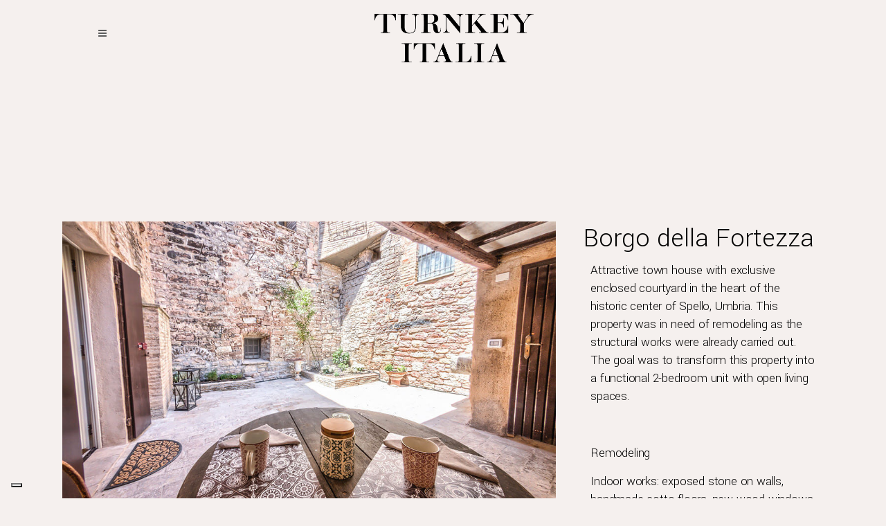

--- FILE ---
content_type: text/html; charset=UTF-8
request_url: https://www.turnkeyitalia.com/portfolio_page/borgo-della-fortezza/
body_size: 21517
content:
<!DOCTYPE html>
<html lang="it-IT">
<head>
	<meta charset="UTF-8"/>
	
	<link rel="profile" href="https://gmpg.org/xfn/11"/>
		
				<meta name=viewport content="width=device-width,initial-scale=1,user-scalable=no">
			
	<meta name='robots' content='index, follow, max-image-preview:large, max-snippet:-1, max-video-preview:-1' />
	<style>img:is([sizes="auto" i], [sizes^="auto," i]) { contain-intrinsic-size: 3000px 1500px }</style>
	
	<!-- This site is optimized with the Yoast SEO plugin v24.9 - https://yoast.com/wordpress/plugins/seo/ -->
	<title>Borgo della Fortezza - Turnkey Italia - Apartments, Villas Renovations in Tuscany and Umbria</title>
	<link rel="canonical" href="https://www.turnkeyitalia.com/portfolio_page/borgo-della-fortezza/" />
	<meta property="og:locale" content="it_IT" />
	<meta property="og:type" content="article" />
	<meta property="og:title" content="Borgo della Fortezza - Turnkey Italia - Apartments, Villas Renovations in Tuscany and Umbria" />
	<meta property="og:description" content="Attractive town house with exclusive enclosed courtyard in the heart of the historic center of Spello, Umbria. This property was in need of remodeling as the structural works were already carried out. The goal was to transform this property into a functional 2-bedroom unit with..." />
	<meta property="og:url" content="https://www.turnkeyitalia.com/portfolio_page/borgo-della-fortezza/" />
	<meta property="og:site_name" content="Turnkey Italia - Apartments, Villas Renovations in Tuscany and Umbria" />
	<meta property="article:modified_time" content="2024-04-03T09:00:43+00:00" />
	<meta property="og:image" content="https://www.turnkeyitalia.com/wp-content/uploads/2023/12/turnkeyitalia-renovation-borgo-della-fortezza-copertina-742x655px.jpg" />
	<meta property="og:image:width" content="742" />
	<meta property="og:image:height" content="655" />
	<meta property="og:image:type" content="image/jpeg" />
	<meta name="twitter:card" content="summary_large_image" />
	<meta name="twitter:label1" content="Tempo di lettura stimato" />
	<meta name="twitter:data1" content="2 minuti" />
	<script type="application/ld+json" class="yoast-schema-graph">{"@context":"https://schema.org","@graph":[{"@type":"WebPage","@id":"https://www.turnkeyitalia.com/portfolio_page/borgo-della-fortezza/","url":"https://www.turnkeyitalia.com/portfolio_page/borgo-della-fortezza/","name":"Borgo della Fortezza - Turnkey Italia - Apartments, Villas Renovations in Tuscany and Umbria","isPartOf":{"@id":"https://www.turnkeyitalia.com/#website"},"primaryImageOfPage":{"@id":"https://www.turnkeyitalia.com/portfolio_page/borgo-della-fortezza/#primaryimage"},"image":{"@id":"https://www.turnkeyitalia.com/portfolio_page/borgo-della-fortezza/#primaryimage"},"thumbnailUrl":"https://www.turnkeyitalia.com/wp-content/uploads/2023/12/turnkeyitalia-renovation-borgo-della-fortezza-copertina-742x655px.jpg","datePublished":"2023-12-15T13:47:35+00:00","dateModified":"2024-04-03T09:00:43+00:00","breadcrumb":{"@id":"https://www.turnkeyitalia.com/portfolio_page/borgo-della-fortezza/#breadcrumb"},"inLanguage":"it-IT","potentialAction":[{"@type":"ReadAction","target":["https://www.turnkeyitalia.com/portfolio_page/borgo-della-fortezza/"]}]},{"@type":"ImageObject","inLanguage":"it-IT","@id":"https://www.turnkeyitalia.com/portfolio_page/borgo-della-fortezza/#primaryimage","url":"https://www.turnkeyitalia.com/wp-content/uploads/2023/12/turnkeyitalia-renovation-borgo-della-fortezza-copertina-742x655px.jpg","contentUrl":"https://www.turnkeyitalia.com/wp-content/uploads/2023/12/turnkeyitalia-renovation-borgo-della-fortezza-copertina-742x655px.jpg","width":742,"height":655},{"@type":"BreadcrumbList","@id":"https://www.turnkeyitalia.com/portfolio_page/borgo-della-fortezza/#breadcrumb","itemListElement":[{"@type":"ListItem","position":1,"name":"Home","item":"https://www.turnkeyitalia.com/"},{"@type":"ListItem","position":2,"name":"Select Portfolio","item":"https://www.turnkeyitalia.com/portfolio_page/"},{"@type":"ListItem","position":3,"name":"Borgo della Fortezza"}]},{"@type":"WebSite","@id":"https://www.turnkeyitalia.com/#website","url":"https://www.turnkeyitalia.com/","name":"Turnkey Italia - Apartments, Villas Renovations in Tuscany and Umbria","description":"Renovation in Turnkey Italia manner. Find our Unique Renovations Experience you can live Forever. Apartments in historical centers, villas and ruins renovation and remodeling in Tuscany and Umbria.","potentialAction":[{"@type":"SearchAction","target":{"@type":"EntryPoint","urlTemplate":"https://www.turnkeyitalia.com/?s={search_term_string}"},"query-input":{"@type":"PropertyValueSpecification","valueRequired":true,"valueName":"search_term_string"}}],"inLanguage":"it-IT"}]}</script>
	<!-- / Yoast SEO plugin. -->


<link rel='dns-prefetch' href='//fonts.googleapis.com' />
<link rel="alternate" type="application/rss+xml" title="Turnkey Italia - Apartments, Villas Renovations in Tuscany and Umbria &raquo; Feed" href="https://www.turnkeyitalia.com/feed/" />
<script type="text/javascript">
/* <![CDATA[ */
window._wpemojiSettings = {"baseUrl":"https:\/\/s.w.org\/images\/core\/emoji\/15.1.0\/72x72\/","ext":".png","svgUrl":"https:\/\/s.w.org\/images\/core\/emoji\/15.1.0\/svg\/","svgExt":".svg","source":{"concatemoji":"https:\/\/www.turnkeyitalia.com\/wp-includes\/js\/wp-emoji-release.min.js?ver=6.8"}};
/*! This file is auto-generated */
!function(i,n){var o,s,e;function c(e){try{var t={supportTests:e,timestamp:(new Date).valueOf()};sessionStorage.setItem(o,JSON.stringify(t))}catch(e){}}function p(e,t,n){e.clearRect(0,0,e.canvas.width,e.canvas.height),e.fillText(t,0,0);var t=new Uint32Array(e.getImageData(0,0,e.canvas.width,e.canvas.height).data),r=(e.clearRect(0,0,e.canvas.width,e.canvas.height),e.fillText(n,0,0),new Uint32Array(e.getImageData(0,0,e.canvas.width,e.canvas.height).data));return t.every(function(e,t){return e===r[t]})}function u(e,t,n){switch(t){case"flag":return n(e,"\ud83c\udff3\ufe0f\u200d\u26a7\ufe0f","\ud83c\udff3\ufe0f\u200b\u26a7\ufe0f")?!1:!n(e,"\ud83c\uddfa\ud83c\uddf3","\ud83c\uddfa\u200b\ud83c\uddf3")&&!n(e,"\ud83c\udff4\udb40\udc67\udb40\udc62\udb40\udc65\udb40\udc6e\udb40\udc67\udb40\udc7f","\ud83c\udff4\u200b\udb40\udc67\u200b\udb40\udc62\u200b\udb40\udc65\u200b\udb40\udc6e\u200b\udb40\udc67\u200b\udb40\udc7f");case"emoji":return!n(e,"\ud83d\udc26\u200d\ud83d\udd25","\ud83d\udc26\u200b\ud83d\udd25")}return!1}function f(e,t,n){var r="undefined"!=typeof WorkerGlobalScope&&self instanceof WorkerGlobalScope?new OffscreenCanvas(300,150):i.createElement("canvas"),a=r.getContext("2d",{willReadFrequently:!0}),o=(a.textBaseline="top",a.font="600 32px Arial",{});return e.forEach(function(e){o[e]=t(a,e,n)}),o}function t(e){var t=i.createElement("script");t.src=e,t.defer=!0,i.head.appendChild(t)}"undefined"!=typeof Promise&&(o="wpEmojiSettingsSupports",s=["flag","emoji"],n.supports={everything:!0,everythingExceptFlag:!0},e=new Promise(function(e){i.addEventListener("DOMContentLoaded",e,{once:!0})}),new Promise(function(t){var n=function(){try{var e=JSON.parse(sessionStorage.getItem(o));if("object"==typeof e&&"number"==typeof e.timestamp&&(new Date).valueOf()<e.timestamp+604800&&"object"==typeof e.supportTests)return e.supportTests}catch(e){}return null}();if(!n){if("undefined"!=typeof Worker&&"undefined"!=typeof OffscreenCanvas&&"undefined"!=typeof URL&&URL.createObjectURL&&"undefined"!=typeof Blob)try{var e="postMessage("+f.toString()+"("+[JSON.stringify(s),u.toString(),p.toString()].join(",")+"));",r=new Blob([e],{type:"text/javascript"}),a=new Worker(URL.createObjectURL(r),{name:"wpTestEmojiSupports"});return void(a.onmessage=function(e){c(n=e.data),a.terminate(),t(n)})}catch(e){}c(n=f(s,u,p))}t(n)}).then(function(e){for(var t in e)n.supports[t]=e[t],n.supports.everything=n.supports.everything&&n.supports[t],"flag"!==t&&(n.supports.everythingExceptFlag=n.supports.everythingExceptFlag&&n.supports[t]);n.supports.everythingExceptFlag=n.supports.everythingExceptFlag&&!n.supports.flag,n.DOMReady=!1,n.readyCallback=function(){n.DOMReady=!0}}).then(function(){return e}).then(function(){var e;n.supports.everything||(n.readyCallback(),(e=n.source||{}).concatemoji?t(e.concatemoji):e.wpemoji&&e.twemoji&&(t(e.twemoji),t(e.wpemoji)))}))}((window,document),window._wpemojiSettings);
/* ]]> */
</script>
<link rel='stylesheet' id='animate-css' href='https://www.turnkeyitalia.com/wp-content/plugins/qi-blocks/assets/css/plugins/animate/animate.min.css?ver=4.1.1' type='text/css' media='all' />
<link rel='stylesheet' id='layerslider-css' href='https://www.turnkeyitalia.com/wp-content/plugins/LayerSlider/assets/static/layerslider/css/layerslider.css?ver=7.7.8' type='text/css' media='all' />
<style id='wp-emoji-styles-inline-css' type='text/css'>

	img.wp-smiley, img.emoji {
		display: inline !important;
		border: none !important;
		box-shadow: none !important;
		height: 1em !important;
		width: 1em !important;
		margin: 0 0.07em !important;
		vertical-align: -0.1em !important;
		background: none !important;
		padding: 0 !important;
	}
</style>
<style id='classic-theme-styles-inline-css' type='text/css'>
/*! This file is auto-generated */
.wp-block-button__link{color:#fff;background-color:#32373c;border-radius:9999px;box-shadow:none;text-decoration:none;padding:calc(.667em + 2px) calc(1.333em + 2px);font-size:1.125em}.wp-block-file__button{background:#32373c;color:#fff;text-decoration:none}
</style>
<link rel='stylesheet' id='contact-form-7-css' href='https://www.turnkeyitalia.com/wp-content/plugins/contact-form-7/includes/css/styles.css?ver=6.0.6' type='text/css' media='all' />
<link rel='stylesheet' id='qi-blocks-grid-css' href='https://www.turnkeyitalia.com/wp-content/plugins/qi-blocks/assets/dist/grid.css?ver=1.4' type='text/css' media='all' />
<link rel='stylesheet' id='qi-blocks-main-css' href='https://www.turnkeyitalia.com/wp-content/plugins/qi-blocks/assets/dist/main.css?ver=1.4' type='text/css' media='all' />
<link rel='stylesheet' id='wpcf7-redirect-script-frontend-css' href='https://www.turnkeyitalia.com/wp-content/plugins/wpcf7-redirect/build/assets/frontend-script.css?ver=c45b3000f278e6247490' type='text/css' media='all' />
<link rel='stylesheet' id='qi-addons-for-elementor-grid-style-css' href='https://www.turnkeyitalia.com/wp-content/plugins/qi-addons-for-elementor/assets/css/grid.min.css?ver=1.8.9' type='text/css' media='all' />
<link rel='stylesheet' id='qi-addons-for-elementor-helper-parts-style-css' href='https://www.turnkeyitalia.com/wp-content/plugins/qi-addons-for-elementor/assets/css/helper-parts.min.css?ver=1.8.9' type='text/css' media='all' />
<link rel='stylesheet' id='qi-addons-for-elementor-style-css' href='https://www.turnkeyitalia.com/wp-content/plugins/qi-addons-for-elementor/assets/css/main.min.css?ver=1.8.9' type='text/css' media='all' />
<link rel='stylesheet' id='stockholm-default-style-css' href='https://www.turnkeyitalia.com/wp-content/themes/stockholm/style.css?ver=6.8' type='text/css' media='all' />
<link rel='stylesheet' id='stockholm-child-style-css' href='https://www.turnkeyitalia.com/wp-content/themes/stockholm-child/style.css?ver=6.8' type='text/css' media='all' />
<link rel='stylesheet' id='mediaelement-css' href='https://www.turnkeyitalia.com/wp-includes/js/mediaelement/mediaelementplayer-legacy.min.css?ver=4.2.17' type='text/css' media='all' />
<link rel='stylesheet' id='wp-mediaelement-css' href='https://www.turnkeyitalia.com/wp-includes/js/mediaelement/wp-mediaelement.min.css?ver=6.8' type='text/css' media='all' />
<link rel='stylesheet' id='stockholm-font-awesome-css' href='https://www.turnkeyitalia.com/wp-content/themes/stockholm/framework/modules/icons/font-awesome/css/font-awesome.min.css?ver=6.8' type='text/css' media='all' />
<link rel='stylesheet' id='elegant-icons-css' href='https://www.turnkeyitalia.com/wp-content/themes/stockholm/framework/modules/icons/elegant-icons/style.min.css?ver=6.8' type='text/css' media='all' />
<link rel='stylesheet' id='linear-icons-css' href='https://www.turnkeyitalia.com/wp-content/themes/stockholm/framework/modules/icons/linear-icons/style.min.css?ver=6.8' type='text/css' media='all' />
<link rel='stylesheet' id='linea-icons-css' href='https://www.turnkeyitalia.com/wp-content/themes/stockholm/framework/modules/icons/linea-icons/style.min.css?ver=6.8' type='text/css' media='all' />
<link rel='stylesheet' id='ion-icons-css' href='https://www.turnkeyitalia.com/wp-content/themes/stockholm/framework/modules/icons/ion-icons/style.min.css?ver=6.8' type='text/css' media='all' />
<link rel='stylesheet' id='stockholm-stylesheet-css' href='https://www.turnkeyitalia.com/wp-content/themes/stockholm/css/stylesheet.min.css?ver=6.8' type='text/css' media='all' />
<link rel='stylesheet' id='stockholm-webkit-css' href='https://www.turnkeyitalia.com/wp-content/themes/stockholm/css/webkit_stylesheet.css?ver=6.8' type='text/css' media='all' />
<link rel='stylesheet' id='stockholm-style-dynamic-css' href='https://www.turnkeyitalia.com/wp-content/themes/stockholm/css/style_dynamic.css?ver=1705589346' type='text/css' media='all' />
<link rel='stylesheet' id='stockholm-responsive-css' href='https://www.turnkeyitalia.com/wp-content/themes/stockholm/css/responsive.min.css?ver=6.8' type='text/css' media='all' />
<link rel='stylesheet' id='stockholm-style-dynamic-responsive-css' href='https://www.turnkeyitalia.com/wp-content/themes/stockholm/css/style_dynamic_responsive.css?ver=1705589346' type='text/css' media='all' />
<style id='stockholm-style-dynamic-responsive-inline-css' type='text/css'>
h2 em, h3 em{
    font-family: cormorant;
}
.qodef-accordion-bottom-border .elementor-accordion .elementor-accordion-item {
    border-left: 0;
    border-right: 0;
    border-top: 0;
}
.qodef-accordion-bottom-border .elementor-accordion .elementor-tab-content {
    border-top: 0;
}
.projects_holder.standard article .portfolio_description {
    padding-left: 0;
    padding-right: 0;
}
.cf7_custom_style_2 .qodef-newsletter-popup{
position:relative;
}
.cf7_custom_style_2 .qodef-newsletter-popup input.wpcf7-form-control.wpcf7-submit, .cf7_custom_style_2 .qodef-newsletter-popup input.wpcf7-form-control.wpcf7-submit:not([disabled]) {
    font-family: "eleganticons" !important;
font-size: 17px;
font-weight: 300;
    transform: none;
    left: auto;
    display: inline-block;
    width: 20px;
    padding: 0;
    background: none;
    border: 0;
    color: #fff;
    position: absolute;
    right: 0;
    top: 2px;
    margin: 0;
}
.projects_holder.standard.v2 .mix:nth-child(4n) {
     padding: 0 0 0 8%;
}
.projects_holder.standard.v2 .mix:nth-child(4n+1) {
padding: 0 8% 0 0;
}
.footer_bottom {
    display: flex;
    justify-content: space-between;
    align-items: center;
    width: 100%;
}
.footer_bottom img {
vertical-align: middle;
}
.footer_bottom_holder {
    padding: 0 180px;
}
@media only screen and (max-width: 480px){
.footer_bottom_holder {
    padding: 0 25px;
}
}
nav.main_menu > ul > li:last-child > a {
    padding-right: 0;
}
@media only screen and (min-width: 1001px){
.header_bottom {
padding: 0 142px;
border-bottom-width: 0px !important;
}
header .header_inner_left {
left: 142px;
}
.header_bottom::before {
    position: absolute;
    height: 1px;
    bottom: 0;
    width: calc( 100% - 284px);
    left: 142px;
    display: block;
    top: auto;
    border-bottom: 1px solid;
    border-color: inherit;
}
header.fixed.scrolled .header_bottom::before {
display:none;
}
}
.qbutton.underlined {
border-bottom-width: 2px;
}
.qbutton.underlined .qode-underlined-button-span {
   bottom: -2px;
   height: 2px;
}
.footer_top h6 a:not(.qbutton){
    font-family: inherit;
    font-size: inherit;
    font-weight: inherit;
    font-style: inherit;
    line-height: inherit;
    letter-spacing: inherit;
    text-transform: inherit;
}
#rev_slider_1_1_wrapper .qbutton.underlined:hover {
    color: #fff !important;
}
.menu-animation-underline nav.main_menu>ul>li>a .menu-text:before {
height: 2px;
}
.projects_holder article .portfolio_title, .projects_masonry_holder article .portfolio_title {
margin: 0 0 4px;
}

.projects_holder article .portfolio_description {
padding: 26px 0 27px;
}

.elementor-accordion .elementor-accordion-icon {
font-size: 11px;
}
.swiper-container-horizontal>.swiper-pagination-bullets{
    bottom: 15px !important;
}
.qbutton.underlined .button_icon {
line-height: 22px;
margin: 0px 0px 0px 0px;
    width: 16px;
}

.qodef-cf7-1-submit .qodef-cf7-1-underlined-span {
    background-color: #000;
    bottom: -2px;
    height: 2px;
    left: 0;
    position: absolute;
}
.qodef-cf7-1-submit:hover .qodef-cf7-1-underlined-span {
    width: 100%;
}
.qbutton.underlined,
.qodef-cf7-1-submit {
border-bottom: none;
position: relative;
}

.qbutton.underlined:before,
.qodef-cf7-1-submit:before{
content: '';
position: absolute;
left: 0;
bottom: -2px;
width: 100%;
height: 2px;
background-color: currentColor;
transform-origin: 100% 50%;
transition: transform .4s cubic-bezier(.28,.38,0,.81);
}

.qbutton.underlined .qode-underlined-button-span,
.qodef-cf7-1-submit .qodef-cf7-1-underlined-span {
width: 100%;
transform: scaleX(0);
transform-origin: 0 50%;
transition: transform .4s cubic-bezier(.28,.38,0,.81) .25s;
}

.qbutton.underlined:hover:before,
.qodef-cf7-1-submit:hover:before{
transform: scaleX(0);
}

.qbutton.underlined:hover .qode-underlined-button-span,
.qodef-cf7-1-submit:hover .qodef-cf7-1-underlined-span{
transform: scaleX(1);
}
.fs-menu-animation-underline nav.popup_menu>ul>li>a span:before, .menu-animation-underline nav.main_menu>ul>li>a .menu-text:before, .menu-animation-underline nav.vertical_menu>ul>li>a .menu-text:before {
    left: 0;
    transform: translateX(0);
}

.qodef-cf7-1-submit {
display: inline-block;
position:relative;
}
.qodef-cf7-1-submit span.ajax-loader {
    position: absolute;
    top: 4px;
    right: -20px;
}
.qodef-link-hover-style a:hover{
color:#000000b3;
}
.projects_holder.v2 .mix, .projects_holder.v2.hover_text .mix {
margin: 0 0 7.3%;
}
#back_to_top:hover > span i {
transform: translateY(-3px);
}
#back_to_top > span i {
transition: all 0.3s ease-out;
display: inline-block;
}
@media only screen and (max-width: 1000px){
    .portfolio_single {
        margin-top: 50px;
    }
}
@media only screen and (max-width: 480px){
    .footer_top .textwidget h3{
        font-size: 35px;
        line-height: 48px;
    }
}
</style>
<link rel='stylesheet' id='stockholm-google-fonts-css' href='https://fonts.googleapis.com/css?family=Raleway%3A100%2C100i%2C200%2C200i%2C300%2C300i%2C400%2C400i%2C500%2C500i%2C600%2C600i%2C700%2C700i%2C800%2C800i%2C900%2C900i%7CCrete+Round%3A100%2C100i%2C200%2C200i%2C300%2C300i%2C400%2C400i%2C500%2C500i%2C600%2C600i%2C700%2C700i%2C800%2C800i%2C900%2C900i%7CYantramanav%3A100%2C100i%2C200%2C200i%2C300%2C300i%2C400%2C400i%2C500%2C500i%2C600%2C600i%2C700%2C700i%2C800%2C800i%2C900%2C900i&#038;subset=latin%2Clatin-ext&#038;ver=1.0.0' type='text/css' media='all' />
<link rel='stylesheet' id='elementor-icons-css' href='https://www.turnkeyitalia.com/wp-content/plugins/elementor/assets/lib/eicons/css/elementor-icons.min.css?ver=5.29.0' type='text/css' media='all' />
<link rel='stylesheet' id='elementor-frontend-css' href='https://www.turnkeyitalia.com/wp-content/plugins/elementor/assets/css/frontend-lite.min.css?ver=3.20.3' type='text/css' media='all' />
<link rel='stylesheet' id='swiper-css' href='https://www.turnkeyitalia.com/wp-content/plugins/qi-addons-for-elementor/assets/plugins/swiper/8.4.5/swiper.min.css?ver=8.4.5' type='text/css' media='all' />
<link rel='stylesheet' id='elementor-post-479-css' href='https://www.turnkeyitalia.com/wp-content/uploads/elementor/css/post-479.css?ver=1741851500' type='text/css' media='all' />
<link rel='stylesheet' id='elementor-pro-css' href='https://www.turnkeyitalia.com/wp-content/plugins/elementor-pro/assets/css/frontend-lite.min.css?ver=3.20.2' type='text/css' media='all' />
<link rel='stylesheet' id='elementor-post-1693-css' href='https://www.turnkeyitalia.com/wp-content/uploads/elementor/css/post-1693.css?ver=1741881404' type='text/css' media='all' />
<link rel='stylesheet' id='google-fonts-1-css' href='https://fonts.googleapis.com/css?family=Roboto%3A100%2C100italic%2C200%2C200italic%2C300%2C300italic%2C400%2C400italic%2C500%2C500italic%2C600%2C600italic%2C700%2C700italic%2C800%2C800italic%2C900%2C900italic%7CRoboto+Slab%3A100%2C100italic%2C200%2C200italic%2C300%2C300italic%2C400%2C400italic%2C500%2C500italic%2C600%2C600italic%2C700%2C700italic%2C800%2C800italic%2C900%2C900italic&#038;display=swap&#038;ver=6.8' type='text/css' media='all' />
<link rel="preconnect" href="https://fonts.gstatic.com/" crossorigin><script type="text/javascript" src="https://www.turnkeyitalia.com/wp-includes/js/jquery/jquery.min.js?ver=3.7.1" id="jquery-core-js"></script>
<script type="text/javascript" src="https://www.turnkeyitalia.com/wp-includes/js/jquery/jquery-migrate.min.js?ver=3.4.1" id="jquery-migrate-js"></script>
<script type="text/javascript" id="layerslider-utils-js-extra">
/* <![CDATA[ */
var LS_Meta = {"v":"7.7.8","fixGSAP":"1"};
/* ]]> */
</script>
<script type="text/javascript" src="https://www.turnkeyitalia.com/wp-content/plugins/LayerSlider/assets/static/layerslider/js/layerslider.utils.js?ver=7.7.8" id="layerslider-utils-js"></script>
<script type="text/javascript" src="https://www.turnkeyitalia.com/wp-content/plugins/LayerSlider/assets/static/layerslider/js/layerslider.kreaturamedia.jquery.js?ver=7.7.8" id="layerslider-js"></script>
<script type="text/javascript" src="https://www.turnkeyitalia.com/wp-content/plugins/LayerSlider/assets/static/layerslider/js/layerslider.transitions.js?ver=7.7.8" id="layerslider-transitions-js"></script>
<script type="text/javascript" src="https://www.turnkeyitalia.com/wp-content/themes/stockholm/js/plugins/hammer.min.js?ver=1" id="hammer-js"></script>
<script type="text/javascript" src="https://www.turnkeyitalia.com/wp-content/themes/stockholm/js/plugins/virtual-scroll.min.js?ver=1" id="virtual-scroll-js"></script>
<meta name="generator" content="Powered by LayerSlider 7.7.8 - Build Heros, Sliders, and Popups. Create Animations and Beautiful, Rich Web Content as Easy as Never Before on WordPress." />
<!-- LayerSlider updates and docs at: https://layerslider.com -->
<link rel="https://api.w.org/" href="https://www.turnkeyitalia.com/wp-json/" /><link rel="EditURI" type="application/rsd+xml" title="RSD" href="https://www.turnkeyitalia.com/xmlrpc.php?rsd" />
<meta name="generator" content="WordPress 6.8" />
<link rel='shortlink' href='https://www.turnkeyitalia.com/?p=1693' />
<link rel="alternate" title="oEmbed (JSON)" type="application/json+oembed" href="https://www.turnkeyitalia.com/wp-json/oembed/1.0/embed?url=https%3A%2F%2Fwww.turnkeyitalia.com%2Fportfolio_page%2Fborgo-della-fortezza%2F" />
<link rel="alternate" title="oEmbed (XML)" type="text/xml+oembed" href="https://www.turnkeyitalia.com/wp-json/oembed/1.0/embed?url=https%3A%2F%2Fwww.turnkeyitalia.com%2Fportfolio_page%2Fborgo-della-fortezza%2F&#038;format=xml" />
<meta name="google-site-verification" content="2C1wlaJJ16sDMUz2LW9w_vhcgLrmJDmK0SzUuoedMmA" />

<!-- Google Tag Manager -->
<script>(function(w,d,s,l,i){w[l]=w[l]||[];w[l].push({'gtm.start':
new Date().getTime(),event:'gtm.js'});var f=d.getElementsByTagName(s)[0],
j=d.createElement(s),dl=l!='dataLayer'?'&l='+l:'';j.async=true;j.src=
'https://www.googletagmanager.com/gtm.js?id='+i+dl;f.parentNode.insertBefore(j,f);
})(window,document,'script','dataLayer','GTM-MF3BDJL9');</script>
<!-- End Google Tag Manager -->

<!-- Google tag (gtag.js) -->
<script async src="https://www.googletagmanager.com/gtag/js?id=GT-TWTGCVBQ"></script>
<script>
  window.dataLayer = window.dataLayer || [];
  function gtag(){dataLayer.push(arguments);}
  gtag('js', new Date());

  gtag('config', 'GT-TWTGCVBQ');
</script>
<!-- End Google tag (gtag.js) -->

<!-- Iubenda -->
<script type="text/javascript">
var _iub = _iub || [];
_iub.csConfiguration = {"askConsentAtCookiePolicyUpdate":true,"floatingPreferencesButtonDisplay":"bottom-left","lang":"en-GB","perPurposeConsent":true,"siteId":3497334,"whitelabel":false,"cookiePolicyId":25545976, "banner":{ "acceptButtonCaptionColor":"#171717","acceptButtonColor":"#F5F0EE","acceptButtonDisplay":true,"backgroundColor":"#171717","closeButtonDisplay":false,"customizeButtonCaptionColor":"#FFFFFF","customizeButtonColor":"#A6A6A6","customizeButtonDisplay":true,"explicitWithdrawal":true,"listPurposes":true,"position":"float-center","rejectButtonCaptionColor":"#171717","rejectButtonColor":"#F5F0EE","rejectButtonDisplay":true,"showTitle":false }};
</script>
<script type="text/javascript" src="https://cs.iubenda.com/autoblocking/3497334.js"></script>
<script type="text/javascript" src="//cdn.iubenda.com/cs/iubenda_cs.js" charset="UTF-8" async></script>
<!-- End Iubenda --><meta name="generator" content="Elementor 3.20.3; features: e_optimized_assets_loading, e_optimized_css_loading, additional_custom_breakpoints, block_editor_assets_optimize, e_image_loading_optimization; settings: css_print_method-external, google_font-enabled, font_display-swap">
<meta name="generator" content="Powered by Slider Revolution 6.7.29 - responsive, Mobile-Friendly Slider Plugin for WordPress with comfortable drag and drop interface." />
<link rel="icon" href="https://www.turnkeyitalia.com/wp-content/uploads/2023/10/cropped-Loghi-Turnkey-Italia_05-1-32x32.png" sizes="32x32" />
<link rel="icon" href="https://www.turnkeyitalia.com/wp-content/uploads/2023/10/cropped-Loghi-Turnkey-Italia_05-1-192x192.png" sizes="192x192" />
<link rel="apple-touch-icon" href="https://www.turnkeyitalia.com/wp-content/uploads/2023/10/cropped-Loghi-Turnkey-Italia_05-1-180x180.png" />
<meta name="msapplication-TileImage" content="https://www.turnkeyitalia.com/wp-content/uploads/2023/10/cropped-Loghi-Turnkey-Italia_05-1-270x270.png" />
<script>function setREVStartSize(e){
			//window.requestAnimationFrame(function() {
				window.RSIW = window.RSIW===undefined ? window.innerWidth : window.RSIW;
				window.RSIH = window.RSIH===undefined ? window.innerHeight : window.RSIH;
				try {
					var pw = document.getElementById(e.c).parentNode.offsetWidth,
						newh;
					pw = pw===0 || isNaN(pw) || (e.l=="fullwidth" || e.layout=="fullwidth") ? window.RSIW : pw;
					e.tabw = e.tabw===undefined ? 0 : parseInt(e.tabw);
					e.thumbw = e.thumbw===undefined ? 0 : parseInt(e.thumbw);
					e.tabh = e.tabh===undefined ? 0 : parseInt(e.tabh);
					e.thumbh = e.thumbh===undefined ? 0 : parseInt(e.thumbh);
					e.tabhide = e.tabhide===undefined ? 0 : parseInt(e.tabhide);
					e.thumbhide = e.thumbhide===undefined ? 0 : parseInt(e.thumbhide);
					e.mh = e.mh===undefined || e.mh=="" || e.mh==="auto" ? 0 : parseInt(e.mh,0);
					if(e.layout==="fullscreen" || e.l==="fullscreen")
						newh = Math.max(e.mh,window.RSIH);
					else{
						e.gw = Array.isArray(e.gw) ? e.gw : [e.gw];
						for (var i in e.rl) if (e.gw[i]===undefined || e.gw[i]===0) e.gw[i] = e.gw[i-1];
						e.gh = e.el===undefined || e.el==="" || (Array.isArray(e.el) && e.el.length==0)? e.gh : e.el;
						e.gh = Array.isArray(e.gh) ? e.gh : [e.gh];
						for (var i in e.rl) if (e.gh[i]===undefined || e.gh[i]===0) e.gh[i] = e.gh[i-1];
											
						var nl = new Array(e.rl.length),
							ix = 0,
							sl;
						e.tabw = e.tabhide>=pw ? 0 : e.tabw;
						e.thumbw = e.thumbhide>=pw ? 0 : e.thumbw;
						e.tabh = e.tabhide>=pw ? 0 : e.tabh;
						e.thumbh = e.thumbhide>=pw ? 0 : e.thumbh;
						for (var i in e.rl) nl[i] = e.rl[i]<window.RSIW ? 0 : e.rl[i];
						sl = nl[0];
						for (var i in nl) if (sl>nl[i] && nl[i]>0) { sl = nl[i]; ix=i;}
						var m = pw>(e.gw[ix]+e.tabw+e.thumbw) ? 1 : (pw-(e.tabw+e.thumbw)) / (e.gw[ix]);
						newh =  (e.gh[ix] * m) + (e.tabh + e.thumbh);
					}
					var el = document.getElementById(e.c);
					if (el!==null && el) el.style.height = newh+"px";
					el = document.getElementById(e.c+"_wrapper");
					if (el!==null && el) {
						el.style.height = newh+"px";
						el.style.display = "block";
					}
				} catch(e){
					console.log("Failure at Presize of Slider:" + e)
				}
			//});
		  };</script>
		<style type="text/css" id="wp-custom-css">
			/*TYPHOGRAPHY*/
.rs-highlight {
  font-family: "Cormorant";
  font-style: italic;
}

/*COLOURS*/
.title h1 {
  color: #000;
}

/*STYLING SOLO PER TABLET*/
@media only screen and (min-width: 500px) and (max-width: 1080px) {
.rs-highlight {
	line-height: 40px;
	font-family: "Cormorant";
  font-style: italic;
}
}

/*STYLING PER CELLULARI*/
@media only screen and (max-width: 500px) {
		.rs-highlight {
			line-height: 40px;
			font-family: "Cormorant";
			font-style: italic;
		}
}

/*CONTATTI*/
.wpcf7-list-item {
    margin: 0;
		color: #000000;
    font-family: Yantramanav;
    font-size: 12px;
    line-height: 20px;
    font-style: normal;
    font-weight: 400;
    letter-spacing: 4px;
    text-transform: uppercase;
}

/*BLOG*/
.blog_holder article {
  margin: 200px 0 50px;
}
.content .content_inner > .container > .container_inner.default_template_holder {
  margin-bottom: 150px !important;
}

.blog_holder.blog_centered article .post_text .post_info_bottom .time {
  text-align: center;
}

/*MENU*/
.drop_down .second {
	border-top: none;
}

/*PORTFOLIO*/
.portfolio_single .portfolio_images img:last-child {
  width: 100%;
}

/*Nascondi categorie e date*/
.project_category, .info.portfolio_single_custom_date, .info.portfolio_single_categories {
	display: none !important;
}

/*COMPORTAMENTO LOGO DESKTOP/MOBILE*/
@media only screen and (max-width: 1350px) {
		.header_bottom, nav.mobile_menu {
				background-color: #f5f0ee !important;
	}
  	
  	header {
    		top: 0!important;
	    	margin-top: 0!important;
    		display: block;
    		position: relative!important;
    		left: 0!important;
    		margin-bottom: 0;
		}
  
  	.header_inner_left, header {
    		position: relative!important;
    		left: 0%!important;
    		margin-bottom: 0;
		}
  
  	.mobile_menu_button {
    		display: table;
    		float: left;
    		height: 100px;
    		margin: 0 20px 0 0;
		}
  	
  	.logo_wrapper {
    		display: table;
    		height: 100px;
    		left: 40%;
    		position: absolute;
    		float: left;
		}
  	
  	.q_logo {
    		display: table-cell;
    		position: relative;
    		top: auto;
    		vertical-align: middle;
    		width: auto!important;
    		visibility:visible;
		}
  
  	body.qode-mobile-logo-set header .q_logo img.mobile-logo {
    		display: block!important;
    		opacity: 1!important;
    		-webkit-transform: none!important;
    		-ms-transform: none!important;
    		transform: none!important;
    		position: relative;
    		margin: 0 auto;
    		height:70px !important;
		}
  
  	nav.mobile_menu {
    		display: block;
    		width: 100%;
    		float: left;
    		position: relative;
    		top: 0;
    		text-align: left;
    		overflow: hidden;
    		z-index: 100;
		}
  
  	nav.mobile_menu>ul {
    		margin: 0 auto;
		}
  
  	nav.main_menu.right, header.centered_logo.centered_logo_animate .q_logo img, header:not(.centered_logo) .q_logo img, .header_bottom::before{
    	display:none;
  	}
}

@media only screen and (max-width: 1000px){
		.logo_wrapper {
    		left: 50%;
		}
}		</style>
		</head>
<body class="wp-singular portfolio_page-template-default single single-portfolio_page postid-1693 wp-theme-stockholm wp-child-theme-stockholm-child qi-blocks-1.4 qodef-gutenberg--no-touch stockholm-core-2.4 qodef-qi--no-touch qi-addons-for-elementor-1.8.9 select-child-theme-ver-1.1.2 select-theme-ver-9.6 menu-animation-underline side_area_uncovered smooth_scroll  qode_grid_1300 qode_footer_adv_responsiveness qode_footer_adv_responsiveness_1024 qode_footer_adv_responsiveness_one_column qode_menu_ vss_responsive_adv vss_width_768 qode-mobile-logo-set elementor-default elementor-kit-479 elementor-page elementor-page-1693">
	
	<!-- Google Tag Manager (noscript) -->
<noscript><iframe src="https://www.googletagmanager.com/ns.html?id=GTM-MF3BDJL9"
height="0" width="0" style="display:none;visibility:hidden"></iframe></noscript>
<!-- End Google Tag Manager (noscript) -->	<div class="wrapper">
		<div class="wrapper_inner">
						<a id='back_to_top' href='#'>
				<span class="fa-stack">
					<i class="qodef-icon-ion-icon ion-chevron-up " ></i>				</span>
			</a>
			<header class="page_header scrolled_not_transparent with_border  fixed">
				
		<div class="header_inner clearfix">
						
			<div class="header_top_bottom_holder">
								
				<div class="header_bottom clearfix" >
																			<div class="header_inner_left">
																	<div class="mobile_menu_button"><span><i class="fa fa-bars"></i></span></div>
								<div class="logo_wrapper">
									<div class="q_logo">
										<a href="https://www.turnkeyitalia.com/">
	<img class="normal" src="https://www.turnkeyitalia.com/wp-content/uploads/2023/10/Loghi-Turnkey-Italia_01_417x30.png" alt="Logo"/>
<img class="light" src="https://www.turnkeyitalia.com/wp-content/uploads/2023/10/Loghi-Turnkey-Italia_02-OK_417x30.png" alt="Logo"/>
<img class="dark" src="https://www.turnkeyitalia.com/wp-content/uploads/2023/10/Loghi-Turnkey-Italia_01_417x30.png" alt="Logo"/>
    <img class="mobile-logo" src="https://www.turnkeyitalia.com/wp-content/uploads/2023/12/Loghi-Turnkey-Italia_03.png" alt="Logo"/>
	
	<img class="sticky" src="https://www.turnkeyitalia.com/wp-content/uploads/2023/10/Loghi-Turnkey-Italia_01_417x30.png" alt="Logo"/>
	
	</a>									</div>
																	</div>
																
                                							</div>
																																							<div class="header_inner_right">
										<div class="side_menu_button_wrapper right">
																																	<div class="side_menu_button">
																																															</div>
										</div>
									</div>
																                                                                    <nav class="main_menu drop_down   right">
                                        <ul id="menu-menu" class=""><li id="nav-menu-item-463" class="menu-item menu-item-type-post_type menu-item-object-page menu-item-home  narrow"><a href="https://www.turnkeyitalia.com/" class=""><i class="menu_icon fa blank"></i><span class="menu-text">Home</span><span class="plus"></span></a></li>
<li id="nav-menu-item-1233" class="menu-item menu-item-type-custom menu-item-object-custom menu-item-has-children  has_sub narrow"><a href="#" class=""><i class="menu_icon fa blank"></i><span class="menu-text">About us</span><span class="plus"></span></a>
<div class="second"><div class="inner"><ul>
	<li id="nav-menu-item-1232" class="menu-item menu-item-type-post_type menu-item-object-page "><a href="https://www.turnkeyitalia.com/our-approach/" class=""><i class="menu_icon fa blank"></i><span class="menu-text">Our Approach</span><span class="plus"></span></a></li>
	<li id="nav-menu-item-733" class="menu-item menu-item-type-post_type menu-item-object-page "><a href="https://www.turnkeyitalia.com/how-we-work/" class=""><i class="menu_icon fa blank"></i><span class="menu-text">How we work</span><span class="plus"></span></a></li>
	<li id="nav-menu-item-732" class="menu-item menu-item-type-post_type menu-item-object-page "><a href="https://www.turnkeyitalia.com/attention-to-details/" class=""><i class="menu_icon fa blank"></i><span class="menu-text">Attention to details</span><span class="plus"></span></a></li>
	<li id="nav-menu-item-2685" class="menu-item menu-item-type-taxonomy menu-item-object-category "><a href="https://www.turnkeyitalia.com/category/more-is-more/" class=""><i class="menu_icon fa blank"></i><span class="menu-text">More is more</span><span class="plus"></span></a></li>
</ul></div></div>
</li>
<li id="nav-menu-item-1235" class="menu-item menu-item-type-custom menu-item-object-custom menu-item-has-children  has_sub narrow"><a href="#" class=""><i class="menu_icon fa blank"></i><span class="menu-text">Projects</span><span class="plus"></span></a>
<div class="second"><div class="inner"><ul>
	<li id="nav-menu-item-1385" class="menu-item menu-item-type-post_type menu-item-object-page "><a href="https://www.turnkeyitalia.com/homes-to-buy-tuscany-umbria-italy/" class=""><i class="menu_icon fa blank"></i><span class="menu-text">Sold</span><span class="plus"></span></a></li>
	<li id="nav-menu-item-1390" class="menu-item menu-item-type-post_type menu-item-object-page "><a href="https://www.turnkeyitalia.com/historic-properties-tuscany-umbria-italy/" class=""><i class="menu_icon fa blank"></i><span class="menu-text">For Sale</span><span class="plus"></span></a></li>
</ul></div></div>
</li>
<li id="nav-menu-item-1237" class="menu-item menu-item-type-custom menu-item-object-custom menu-item-has-children  has_sub narrow"><a href="#" class=""><i class="menu_icon fa blank"></i><span class="menu-text">Experiences</span><span class="plus"></span></a>
<div class="second"><div class="inner"><ul>
	<li id="nav-menu-item-1347" class="menu-item menu-item-type-taxonomy menu-item-object-category "><a href="https://www.turnkeyitalia.com/category/culture/" class=""><i class="menu_icon fa blank"></i><span class="menu-text">Culture</span><span class="plus"></span></a></li>
	<li id="nav-menu-item-1348" class="menu-item menu-item-type-taxonomy menu-item-object-category "><a href="https://www.turnkeyitalia.com/category/our-land/" class=""><i class="menu_icon fa blank"></i><span class="menu-text">Our land</span><span class="plus"></span></a></li>
</ul></div></div>
</li>
<li id="nav-menu-item-462" class="menu-item menu-item-type-post_type menu-item-object-page  narrow"><a href="https://www.turnkeyitalia.com/contact/" class=""><i class="menu_icon fa blank"></i><span class="menu-text">Contact</span><span class="plus"></span></a></li>
</ul>                                    </nav>
                                																																							<nav class="mobile_menu">
			<ul id="menu-menu-1" class=""><li id="mobile-menu-item-463" class="menu-item menu-item-type-post_type menu-item-object-page menu-item-home "><a href="https://www.turnkeyitalia.com/" class=""><span>Home</span></a><span class="mobile_arrow"><i class="fa fa-angle-right"></i><i class="fa fa-angle-down"></i></span></li>
<li id="mobile-menu-item-1233" class="menu-item menu-item-type-custom menu-item-object-custom menu-item-has-children  has_sub"><a href="#" class=""><span>About us</span></a><span class="mobile_arrow"><i class="fa fa-angle-right"></i><i class="fa fa-angle-down"></i></span>
<ul class="sub_menu">
	<li id="mobile-menu-item-1232" class="menu-item menu-item-type-post_type menu-item-object-page "><a href="https://www.turnkeyitalia.com/our-approach/" class=""><span>Our Approach</span></a><span class="mobile_arrow"><i class="fa fa-angle-right"></i><i class="fa fa-angle-down"></i></span></li>
	<li id="mobile-menu-item-733" class="menu-item menu-item-type-post_type menu-item-object-page "><a href="https://www.turnkeyitalia.com/how-we-work/" class=""><span>How we work</span></a><span class="mobile_arrow"><i class="fa fa-angle-right"></i><i class="fa fa-angle-down"></i></span></li>
	<li id="mobile-menu-item-732" class="menu-item menu-item-type-post_type menu-item-object-page "><a href="https://www.turnkeyitalia.com/attention-to-details/" class=""><span>Attention to details</span></a><span class="mobile_arrow"><i class="fa fa-angle-right"></i><i class="fa fa-angle-down"></i></span></li>
	<li id="mobile-menu-item-2685" class="menu-item menu-item-type-taxonomy menu-item-object-category "><a href="https://www.turnkeyitalia.com/category/more-is-more/" class=""><span>More is more</span></a><span class="mobile_arrow"><i class="fa fa-angle-right"></i><i class="fa fa-angle-down"></i></span></li>
</ul>
</li>
<li id="mobile-menu-item-1235" class="menu-item menu-item-type-custom menu-item-object-custom menu-item-has-children  has_sub"><a href="#" class=""><span>Projects</span></a><span class="mobile_arrow"><i class="fa fa-angle-right"></i><i class="fa fa-angle-down"></i></span>
<ul class="sub_menu">
	<li id="mobile-menu-item-1385" class="menu-item menu-item-type-post_type menu-item-object-page "><a href="https://www.turnkeyitalia.com/homes-to-buy-tuscany-umbria-italy/" class=""><span>Sold</span></a><span class="mobile_arrow"><i class="fa fa-angle-right"></i><i class="fa fa-angle-down"></i></span></li>
	<li id="mobile-menu-item-1390" class="menu-item menu-item-type-post_type menu-item-object-page "><a href="https://www.turnkeyitalia.com/historic-properties-tuscany-umbria-italy/" class=""><span>For Sale</span></a><span class="mobile_arrow"><i class="fa fa-angle-right"></i><i class="fa fa-angle-down"></i></span></li>
</ul>
</li>
<li id="mobile-menu-item-1237" class="menu-item menu-item-type-custom menu-item-object-custom menu-item-has-children  has_sub"><a href="#" class=""><span>Experiences</span></a><span class="mobile_arrow"><i class="fa fa-angle-right"></i><i class="fa fa-angle-down"></i></span>
<ul class="sub_menu">
	<li id="mobile-menu-item-1347" class="menu-item menu-item-type-taxonomy menu-item-object-category "><a href="https://www.turnkeyitalia.com/category/culture/" class=""><span>Culture</span></a><span class="mobile_arrow"><i class="fa fa-angle-right"></i><i class="fa fa-angle-down"></i></span></li>
	<li id="mobile-menu-item-1348" class="menu-item menu-item-type-taxonomy menu-item-object-category "><a href="https://www.turnkeyitalia.com/category/our-land/" class=""><span>Our land</span></a><span class="mobile_arrow"><i class="fa fa-angle-right"></i><i class="fa fa-angle-down"></i></span></li>
</ul>
</li>
<li id="mobile-menu-item-462" class="menu-item menu-item-type-post_type menu-item-object-page "><a href="https://www.turnkeyitalia.com/contact/" class=""><span>Contact</span></a><span class="mobile_arrow"><i class="fa fa-angle-right"></i><i class="fa fa-angle-down"></i></span></li>
</ul></nav>								
													</div>
				</div>
			</div>
	</header>
			
			<div class="content content_top_margin">
								
				<div class="content_inner">
										
										<div class="container" >
	<div class="container_inner default_template_holder clearfix" style="padding-top:120px">
					<div class="portfolio_single small-images">
				<div class="two_columns_66_33 clearfix portfolio_container">
	<div class="column1">
		<div class="column_inner">
			<div class="portfolio_images">
							<a class="lightbox_single_portfolio " title="turnkeyitalia-renovation-borgo-della-fortezza-01-1600x600px" href="https://www.turnkeyitalia.com/wp-content/uploads/2023/12/turnkeyitalia-renovation-borgo-della-fortezza-01-1600x600px.jpg" data-rel="prettyPhoto[single_pretty_photo]">
				<img src="https://www.turnkeyitalia.com/wp-content/uploads/2023/12/turnkeyitalia-renovation-borgo-della-fortezza-01-1600x600px.jpg" alt=""/>
			</a>
					<a class="lightbox_single_portfolio " title="turnkeyitalia-renovation-borgo-della-fortezza-02-1600x600px" href="https://www.turnkeyitalia.com/wp-content/uploads/2023/12/turnkeyitalia-renovation-borgo-della-fortezza-02-1600x600px.jpg" data-rel="prettyPhoto[single_pretty_photo]">
				<img src="https://www.turnkeyitalia.com/wp-content/uploads/2023/12/turnkeyitalia-renovation-borgo-della-fortezza-02-1600x600px.jpg" alt=""/>
			</a>
					<a class="lightbox_single_portfolio " title="turnkeyitalia-renovation-borgo-della-fortezza-03-1600x600px" href="https://www.turnkeyitalia.com/wp-content/uploads/2023/12/turnkeyitalia-renovation-borgo-della-fortezza-03-1600x600px.jpg" data-rel="prettyPhoto[single_pretty_photo]">
				<img src="https://www.turnkeyitalia.com/wp-content/uploads/2023/12/turnkeyitalia-renovation-borgo-della-fortezza-03-1600x600px.jpg" alt=""/>
			</a>
					<a class="lightbox_single_portfolio " title="turnkeyitalia-renovation-borgo-della-fortezza-04-1600x600px" href="https://www.turnkeyitalia.com/wp-content/uploads/2023/12/turnkeyitalia-renovation-borgo-della-fortezza-04-1600x600px.jpg" data-rel="prettyPhoto[single_pretty_photo]">
				<img src="https://www.turnkeyitalia.com/wp-content/uploads/2023/12/turnkeyitalia-renovation-borgo-della-fortezza-04-1600x600px.jpg" alt=""/>
			</a>
					<a class="lightbox_single_portfolio " title="turnkeyitalia-renovation-borgo-della-fortezza-05-1600x600px" href="https://www.turnkeyitalia.com/wp-content/uploads/2023/12/turnkeyitalia-renovation-borgo-della-fortezza-05-1600x600px.jpg" data-rel="prettyPhoto[single_pretty_photo]">
				<img src="https://www.turnkeyitalia.com/wp-content/uploads/2023/12/turnkeyitalia-renovation-borgo-della-fortezza-05-1600x600px.jpg" alt=""/>
			</a>
					<a class="lightbox_single_portfolio " title="turnkeyitalia-renovation-borgo-della-fortezza-06-1600x600px" href="https://www.turnkeyitalia.com/wp-content/uploads/2023/12/turnkeyitalia-renovation-borgo-della-fortezza-06-1600x600px.jpg" data-rel="prettyPhoto[single_pretty_photo]">
				<img src="https://www.turnkeyitalia.com/wp-content/uploads/2023/12/turnkeyitalia-renovation-borgo-della-fortezza-06-1600x600px.jpg" alt=""/>
			</a>
					<a class="lightbox_single_portfolio " title="turnkeyitalia-renovation-borgo-della-fortezza-07-1600x600px" href="https://www.turnkeyitalia.com/wp-content/uploads/2023/12/turnkeyitalia-renovation-borgo-della-fortezza-07-1600x600px.jpg" data-rel="prettyPhoto[single_pretty_photo]">
				<img src="https://www.turnkeyitalia.com/wp-content/uploads/2023/12/turnkeyitalia-renovation-borgo-della-fortezza-07-1600x600px.jpg" alt=""/>
			</a>
					<a class="lightbox_single_portfolio " title="turnkeyitalia-renovation-borgo-della-fortezza-08-1600x600px" href="https://www.turnkeyitalia.com/wp-content/uploads/2023/12/turnkeyitalia-renovation-borgo-della-fortezza-08-1600x600px.jpg" data-rel="prettyPhoto[single_pretty_photo]">
				<img src="https://www.turnkeyitalia.com/wp-content/uploads/2023/12/turnkeyitalia-renovation-borgo-della-fortezza-08-1600x600px.jpg" alt=""/>
			</a>
					<a class="lightbox_single_portfolio " title="turnkeyitalia-renovation-borgo-della-fortezza-09-1600x600px" href="https://www.turnkeyitalia.com/wp-content/uploads/2023/12/turnkeyitalia-renovation-borgo-della-fortezza-09-1600x600px.jpg" data-rel="prettyPhoto[single_pretty_photo]">
				<img src="https://www.turnkeyitalia.com/wp-content/uploads/2023/12/turnkeyitalia-renovation-borgo-della-fortezza-09-1600x600px.jpg" alt=""/>
			</a>
					<a class="lightbox_single_portfolio " title="turnkeyitalia-renovation-borgo-della-fortezza-10-1600x600px" href="https://www.turnkeyitalia.com/wp-content/uploads/2023/12/turnkeyitalia-renovation-borgo-della-fortezza-10-1600x600px.jpg" data-rel="prettyPhoto[single_pretty_photo]">
				<img src="https://www.turnkeyitalia.com/wp-content/uploads/2023/12/turnkeyitalia-renovation-borgo-della-fortezza-10-1600x600px.jpg" alt=""/>
			</a>
					<a class="lightbox_single_portfolio " title="turnkeyitalia-renovation-borgo-della-fortezza-11-1600x600px" href="https://www.turnkeyitalia.com/wp-content/uploads/2024/01/turnkeyitalia-renovation-borgo-della-fortezza-11-1600x600px.jpg" data-rel="prettyPhoto[single_pretty_photo]">
				<img src="https://www.turnkeyitalia.com/wp-content/uploads/2024/01/turnkeyitalia-renovation-borgo-della-fortezza-11-1600x600px.jpg" alt=""/>
			</a>
					<a class="lightbox_single_portfolio " title="turnkeyitalia-renovation-borgo-della-fortezza-12-1600x600px" href="https://www.turnkeyitalia.com/wp-content/uploads/2024/01/turnkeyitalia-renovation-borgo-della-fortezza-12-1600x600px.jpg" data-rel="prettyPhoto[single_pretty_photo]">
				<img src="https://www.turnkeyitalia.com/wp-content/uploads/2024/01/turnkeyitalia-renovation-borgo-della-fortezza-12-1600x600px.jpg" alt=""/>
			</a>
					<a class="lightbox_single_portfolio " title="turnkeyitalia-renovation-borgo-della-fortezza-13-1600x600px" href="https://www.turnkeyitalia.com/wp-content/uploads/2024/01/turnkeyitalia-renovation-borgo-della-fortezza-13-1600x600px.jpg" data-rel="prettyPhoto[single_pretty_photo]">
				<img src="https://www.turnkeyitalia.com/wp-content/uploads/2024/01/turnkeyitalia-renovation-borgo-della-fortezza-13-1600x600px.jpg" alt=""/>
			</a>
					</div>
		</div>
	</div>
	<div class="column2">
		<div class="column_inner">
			<div class="portfolio_detail portfolio_single_no_follow clearfix">
					<h3 class="info_section_title">Borgo della Fortezza</h3>

<div class="info portfolio_single_content">
			<div data-elementor-type="wp-post" data-elementor-id="1693" class="elementor elementor-1693" data-elementor-post-type="portfolio_page">
				<div class="elementor-element elementor-element-f5f9a41 e-flex e-con-boxed e-con e-parent" data-id="f5f9a41" data-element_type="container" data-core-v316-plus="true">
					<div class="e-con-inner">
				<div class="elementor-element elementor-element-b8c8cba elementor-widget elementor-widget-text-editor" data-id="b8c8cba" data-element_type="widget" data-widget_type="text-editor.default">
				<div class="elementor-widget-container">
			<style>/*! elementor - v3.20.0 - 26-03-2024 */
.elementor-widget-text-editor.elementor-drop-cap-view-stacked .elementor-drop-cap{background-color:#69727d;color:#fff}.elementor-widget-text-editor.elementor-drop-cap-view-framed .elementor-drop-cap{color:#69727d;border:3px solid;background-color:transparent}.elementor-widget-text-editor:not(.elementor-drop-cap-view-default) .elementor-drop-cap{margin-top:8px}.elementor-widget-text-editor:not(.elementor-drop-cap-view-default) .elementor-drop-cap-letter{width:1em;height:1em}.elementor-widget-text-editor .elementor-drop-cap{float:left;text-align:center;line-height:1;font-size:50px}.elementor-widget-text-editor .elementor-drop-cap-letter{display:inline-block}</style>				<p>Attractive town house with exclusive enclosed courtyard in the heart of the historic center of Spello, Umbria. This property was in need of remodeling as the structural works were already carried out. The goal was to transform this property into a functional 2-bedroom unit with open living spaces.</p><p> </p><p>Remodeling</p><p>Indoor works: exposed stone on walls, handmade cotto floors, new wood windows and antique doors, new plumbing, underfloor heating, air-conditioning in bedrooms and new electrics, 2 en-suite bathrooms with shower and 1 half bathroom, handmade kitchen with apron sink and Smeg 1950’s style appliances.</p><p>Outdoor works: improvement of the exclusive outdoor space.</p>						</div>
				</div>
					</div>
				</div>
		<div class="elementor-element elementor-element-08c7231 e-flex e-con-boxed e-con e-parent" data-id="08c7231" data-element_type="container" data-core-v316-plus="true">
					<div class="e-con-inner">
				<div class="elementor-element elementor-element-3ec3902 elementor-widget elementor-widget-heading" data-id="3ec3902" data-element_type="widget" data-widget_type="heading.default">
				<div class="elementor-widget-container">
			<style>/*! elementor - v3.20.0 - 26-03-2024 */
.elementor-heading-title{padding:0;margin:0;line-height:1}.elementor-widget-heading .elementor-heading-title[class*=elementor-size-]>a{color:inherit;font-size:inherit;line-height:inherit}.elementor-widget-heading .elementor-heading-title.elementor-size-small{font-size:15px}.elementor-widget-heading .elementor-heading-title.elementor-size-medium{font-size:19px}.elementor-widget-heading .elementor-heading-title.elementor-size-large{font-size:29px}.elementor-widget-heading .elementor-heading-title.elementor-size-xl{font-size:39px}.elementor-widget-heading .elementor-heading-title.elementor-size-xxl{font-size:59px}</style><h3 class="elementor-heading-title elementor-size-default">Live the <span class="rs-highlight">Experience</span></h3>		</div>
				</div>
				<div class="elementor-element elementor-element-4d3ba37 elementor-widget elementor-widget-video" data-id="4d3ba37" data-element_type="widget" data-settings="{&quot;youtube_url&quot;:&quot;https:\/\/www.youtube.com\/watch?v=X5kRd9h4msY&quot;,&quot;show_image_overlay&quot;:&quot;yes&quot;,&quot;image_overlay&quot;:{&quot;url&quot;:&quot;https:\/\/www.turnkeyitalia.com\/wp-content\/uploads\/2024\/04\/video-about-us.jpg&quot;,&quot;id&quot;:2271,&quot;size&quot;:&quot;&quot;,&quot;alt&quot;:&quot;&quot;,&quot;source&quot;:&quot;library&quot;},&quot;video_type&quot;:&quot;youtube&quot;,&quot;controls&quot;:&quot;yes&quot;}" data-widget_type="video.default">
				<div class="elementor-widget-container">
			<style>/*! elementor - v3.20.0 - 26-03-2024 */
.elementor-widget-video .elementor-widget-container{overflow:hidden;transform:translateZ(0)}.elementor-widget-video .elementor-wrapper{aspect-ratio:var(--video-aspect-ratio)}.elementor-widget-video .elementor-wrapper iframe,.elementor-widget-video .elementor-wrapper video{height:100%;width:100%;display:flex;border:none;background-color:#000}@supports not (aspect-ratio:1/1){.elementor-widget-video .elementor-wrapper{position:relative;overflow:hidden;height:0;padding-bottom:calc(100% / var(--video-aspect-ratio))}.elementor-widget-video .elementor-wrapper iframe,.elementor-widget-video .elementor-wrapper video{position:absolute;top:0;right:0;bottom:0;left:0}}.elementor-widget-video .elementor-open-inline .elementor-custom-embed-image-overlay{position:absolute;top:0;right:0;bottom:0;left:0;background-size:cover;background-position:50%}.elementor-widget-video .elementor-custom-embed-image-overlay{cursor:pointer;text-align:center}.elementor-widget-video .elementor-custom-embed-image-overlay:hover .elementor-custom-embed-play i{opacity:1}.elementor-widget-video .elementor-custom-embed-image-overlay img{display:block;width:100%;aspect-ratio:var(--video-aspect-ratio);-o-object-fit:cover;object-fit:cover;-o-object-position:center center;object-position:center center}@supports not (aspect-ratio:1/1){.elementor-widget-video .elementor-custom-embed-image-overlay{position:relative;overflow:hidden;height:0;padding-bottom:calc(100% / var(--video-aspect-ratio))}.elementor-widget-video .elementor-custom-embed-image-overlay img{position:absolute;top:0;right:0;bottom:0;left:0}}.elementor-widget-video .e-hosted-video .elementor-video{-o-object-fit:cover;object-fit:cover}.e-con-inner>.elementor-widget-video,.e-con>.elementor-widget-video{width:var(--container-widget-width);--flex-grow:var(--container-widget-flex-grow)}</style>		<div class="elementor-wrapper elementor-open-inline">
			<div class="elementor-video"></div>				<div class="elementor-custom-embed-image-overlay" style="background-image: url(https://www.turnkeyitalia.com/wp-content/uploads/2024/04/video-about-us.jpg);">
														</div>
					</div>
				</div>
				</div>
					</div>
				</div>
		<div class="elementor-element elementor-element-15af5e2 e-flex e-con-boxed e-con e-parent" data-id="15af5e2" data-element_type="container" data-core-v316-plus="true">
					<div class="e-con-inner">
				<div class="elementor-element elementor-element-7ff1570 elementor-widget elementor-widget-heading" data-id="7ff1570" data-element_type="widget" data-widget_type="heading.default">
				<div class="elementor-widget-container">
			<h3 class="elementor-heading-title elementor-size-default">Get in touch with <span class="rs-highlight">Us</span></h3>		</div>
				</div>
				<div class="elementor-element elementor-element-5790dd5 elementor-widget elementor-widget-text-editor" data-id="5790dd5" data-element_type="widget" data-widget_type="text-editor.default">
				<div class="elementor-widget-container">
							<p>To get in touch with us, please click on “contact us” and send us your message, we will get back to you<br />as soon as possible. Don’t hesitate to reach out to us; we’re eager to hear from you!</p>						</div>
				</div>
				<div class="elementor-element elementor-element-61fb950 elementor-widget elementor-widget-qbutton" data-id="61fb950" data-element_type="widget" data-widget_type="qbutton.default">
				<div class="elementor-widget-container">
			<a href="/contact/#form" target="_self"  class="qbutton  underlined qbutton_with_icon" style="">Contact us<span aria-hidden="true" class="qode_icon_font_elegant arrow_carrot-right button_icon custom_icon_size" style="font-size: 23px;" ></span><span class="qode-underlined-button-span" style=""></span></a>		</div>
				</div>
					</div>
				</div>
		<div class="elementor-element elementor-element-3d784fe e-flex e-con-boxed e-con e-parent" data-id="3d784fe" data-element_type="container" data-core-v316-plus="true">
					<div class="e-con-inner">
				<div class="elementor-element elementor-element-b6648fe elementor-widget elementor-widget-heading" data-id="b6648fe" data-element_type="widget" data-widget_type="heading.default">
				<div class="elementor-widget-container">
			<h3 class="elementor-heading-title elementor-size-default">Floor plan</h3>		</div>
				</div>
				<div class="elementor-element elementor-element-72e977e elementor-widget elementor-widget-image" data-id="72e977e" data-element_type="widget" data-widget_type="image.default">
				<div class="elementor-widget-container">
			<style>/*! elementor - v3.20.0 - 26-03-2024 */
.elementor-widget-image{text-align:center}.elementor-widget-image a{display:inline-block}.elementor-widget-image a img[src$=".svg"]{width:48px}.elementor-widget-image img{vertical-align:middle;display:inline-block}</style>										<img fetchpriority="high" decoding="async" width="441" height="441" src="https://www.turnkeyitalia.com/wp-content/uploads/2020/12/planimetria.png" class="attachment-large size-large wp-image-1630" alt="" srcset="https://www.turnkeyitalia.com/wp-content/uploads/2020/12/planimetria.png 441w, https://www.turnkeyitalia.com/wp-content/uploads/2020/12/planimetria-300x300.png 300w, https://www.turnkeyitalia.com/wp-content/uploads/2020/12/planimetria-150x150.png 150w" sizes="(max-width: 441px) 100vw, 441px" />													</div>
				</div>
				<div class="elementor-element elementor-element-a9d8bdf elementor-widget elementor-widget-qbutton" data-id="a9d8bdf" data-element_type="widget" data-widget_type="qbutton.default">
				<div class="elementor-widget-container">
			<a href="https://www.turnkeyitalia.com/wp-content/uploads/2023/12/planimetry-borgo-della-fortezza.pdf" target="_self"  class="qbutton  underlined qbutton_with_icon" style="">Download the Floor plan<span aria-hidden="true" class="qode_icon_font_elegant arrow_carrot-right button_icon custom_icon_size" style="font-size: 23px;" ></span><span class="qode-underlined-button-span" style=""></span></a>		</div>
				</div>
					</div>
				</div>
				</div>
		</div> <!-- close div.portfolio_content -->	<div class="info portfolio_single_custom_date">
		<h6 class="info_section_title">Date</h6>
		<p>15 Dicembre 2023</p>
	</div>
	<div class="info portfolio_single_categories">
		<h6 class="info_section_title">Category </h6>
		<p>
			<span class="category">
				SOLD			</span>
		</p>
	</div>
			</div>
		</div>
	</div>
</div>	<div class="portfolio_navigation">
		<div class="portfolio_navigation_inner">
												<div class="portfolio_prev">
						<a href="https://www.turnkeyitalia.com/portfolio_page/palazzetto-con-vista/" rel="prev"><span class="arrow_carrot-left"></span></a>					</div> <!-- close div.portfolio_prev -->
																	<div class="portfolio_next">
						<a href="https://www.turnkeyitalia.com/portfolio_page/cantine-di-san-severino/" rel="next"><span class="arrow_carrot-right"></span></a>					</div> <!-- close div.portfolio_next -->
									</div>
	</div> <!-- close div.portfolio_navigation -->
				</div>
			</div>
</div></div>
</div>
	<footer class="qodef-page-footer ">
		<div class="footer_inner clearfix">
				<div class="footer_top_holder">
		<div class="footer_top footer_top_full">
															<div class="two_columns_50_50 clearfix">
								<div class="qode_column column1 qodef-footer-top-column-1">
									<div class="column_inner">
										<div id="text-3" class="widget widget_text">			<div class="textwidget"><h3 style="color: #fff;"><em>Unique</em>, renovations in Italy<br />
you can live forever.<br />
The Experience I <em>Belong</em> to.</h3>
<p style="margin-top: 28px; font-size: 15px;">© 2023 Turnkey Italia. All Rights Reserved.<br />
VAT n. IT03326830548 &#8211; REA PG 280923<br />
<a href="https://www.turnkeyitalia.com/privacy-policy/">Privacy Policy</a> &#8211; <a href="https://www.turnkeyitalia.com/cookie-policy/">Cookie Policy</a></p>
</div>
		</div>									</div>
								</div>
								<div class="qode_column column2 qodef-footer-top-column-2">
									<div class="column_inner">
										<div class="two_columns_50_50 clearfix">
											<div class="qode_column column1">
												<div class="column_inner">
													<div id="nav_menu-2" class="widget widget_nav_menu"><h4>Menu</h4><div class="menu-footer-container"><ul id="menu-footer" class="menu"><li id="menu-item-2692" class="menu-item menu-item-type-post_type menu-item-object-page menu-item-home menu-item-2692"><a href="https://www.turnkeyitalia.com/">Home</a></li>
<li id="menu-item-2693" class="menu-item menu-item-type-taxonomy menu-item-object-category menu-item-2693"><a href="https://www.turnkeyitalia.com/category/more-is-more/">More is more</a></li>
<li id="menu-item-2696" class="menu-item menu-item-type-taxonomy menu-item-object-portfolio_category current-portfolio_page-ancestor current-menu-parent current-portfolio_page-parent menu-item-2696"><a href="https://www.turnkeyitalia.com/portfolio-category/sold/">Sold</a></li>
<li id="menu-item-2697" class="menu-item menu-item-type-taxonomy menu-item-object-portfolio_category menu-item-2697"><a href="https://www.turnkeyitalia.com/portfolio-category/for-sale/">For Sale</a></li>
<li id="menu-item-2694" class="menu-item menu-item-type-post_type menu-item-object-page menu-item-2694"><a href="https://www.turnkeyitalia.com/press/">Press</a></li>
<li id="menu-item-2695" class="menu-item menu-item-type-post_type menu-item-object-page menu-item-2695"><a href="https://www.turnkeyitalia.com/contact/">Contact</a></li>
</ul></div></div>												</div>
											</div>
											<div class="qode_column column2 qodef-footer-top-column-3">
												<div class="column_inner">
													<div id="text-2" class="widget widget_text"><h4>Get in touch</h4>			<div class="textwidget"><h6 style="margin-top: 25px; color: #fff;"><a href="mailto:hello@turnkeyitalia.com">hello@turnkeyitalia.com</a></h6>
<h6 style="margin-top: 25px; color: #fff;">TurnKey Italia Sas<br />
via Ponte Vecchio 64<br />
06135 Perugia</h6>
</div>
		</div>												</div>
											</div>
										</div>
									</div>
								</div>
							</div>
														</div>
	</div>
				<div class="footer_bottom_holder">
                    			<div class="fotter_top_border_holder " style="height: 1px;;background-color: rgba(255, 255, 255, 0.2)"></div>
				<div class="footer_bottom">
			<a href="https://turnkeyitalia.com"><img width="300" height="22" src="https://www.turnkeyitalia.com/wp-content/uploads/2023/10/Loghi-Turnkey-Italia_02-OK_417x30-300x22.png" class="image wp-image-1345  attachment-medium size-medium" alt="" style="max-width: 100%; height: auto;" decoding="async" srcset="https://www.turnkeyitalia.com/wp-content/uploads/2023/10/Loghi-Turnkey-Italia_02-OK_417x30-300x22.png 300w, https://www.turnkeyitalia.com/wp-content/uploads/2023/10/Loghi-Turnkey-Italia_02-OK_417x30-400x30.png 400w, https://www.turnkeyitalia.com/wp-content/uploads/2023/10/Loghi-Turnkey-Italia_02-OK_417x30.png 417w" sizes="(max-width: 300px) 100vw, 300px" /></a>			<div class="textwidget"><p>follow us:<span class="q_icon_shortcode qodef-icon-element-holder normal  " style="font-size: 17px;color: #FFFFFF; margin-left: 20px; margin-right: 30px;; "><a itemprop="url" href="https://www.facebook.com/turnkeyitalia?locale=it_IT" target="_blank"><i class="qodef-icon-ion-icon ion-social-facebook qodef-icon-element" style="font-size: 17px;width: 17px;height: 17px;" ></i></a></span><span class="q_icon_shortcode qodef-icon-element-holder normal  " style="font-size: 17px;color: #FFFFFF; margin-right: 30px;; "><a itemprop="url" href="https://www.instagram.com/turnkeyitalia_/" target="_blank"><i class="qodef-icon-ion-icon ion-social-instagram qodef-icon-element" style="font-size: 17px;width: 17px;height: 17px;" ></i></a></span><span class="q_icon_shortcode qodef-icon-element-holder normal  " style="font-size: 17px;color: #FFFFFF; margin-right: 30px;; "><a itemprop="url" href="https://www.pinterest.it/bibi_barberi/" target="_blank"><i class="qodef-icon-ion-icon ion-social-pinterest qodef-icon-element" style="font-size: 17px;width: 17px;height: 17px;" ></i></a></span><span class="q_icon_shortcode qodef-icon-element-holder normal  " style="font-size: 17px;color: #FFFFFF;; "><a itemprop="url" href="https://www.youtube.com/@TurnkeyItalia" target="_blank"><i class="qodef-icon-ion-icon ion-social-youtube qodef-icon-element" style="font-size: 17px;width: 17px;height: 17px;" ></i></a></span></p>
</div>
				</div>
        	</div>
		</div>
	</footer>
</div>
</div>

		<script>
			window.RS_MODULES = window.RS_MODULES || {};
			window.RS_MODULES.modules = window.RS_MODULES.modules || {};
			window.RS_MODULES.waiting = window.RS_MODULES.waiting || [];
			window.RS_MODULES.defered = true;
			window.RS_MODULES.moduleWaiting = window.RS_MODULES.moduleWaiting || {};
			window.RS_MODULES.type = 'compiled';
		</script>
		<script type="speculationrules">
{"prefetch":[{"source":"document","where":{"and":[{"href_matches":"\/*"},{"not":{"href_matches":["\/wp-*.php","\/wp-admin\/*","\/wp-content\/uploads\/*","\/wp-content\/*","\/wp-content\/plugins\/*","\/wp-content\/themes\/stockholm-child\/*","\/wp-content\/themes\/stockholm\/*","\/*\\?(.+)"]}},{"not":{"selector_matches":"a[rel~=\"nofollow\"]"}},{"not":{"selector_matches":".no-prefetch, .no-prefetch a"}}]},"eagerness":"conservative"}]}
</script>
<style id='global-styles-inline-css' type='text/css'>
:root{--wp--preset--aspect-ratio--square: 1;--wp--preset--aspect-ratio--4-3: 4/3;--wp--preset--aspect-ratio--3-4: 3/4;--wp--preset--aspect-ratio--3-2: 3/2;--wp--preset--aspect-ratio--2-3: 2/3;--wp--preset--aspect-ratio--16-9: 16/9;--wp--preset--aspect-ratio--9-16: 9/16;--wp--preset--color--black: #000000;--wp--preset--color--cyan-bluish-gray: #abb8c3;--wp--preset--color--white: #ffffff;--wp--preset--color--pale-pink: #f78da7;--wp--preset--color--vivid-red: #cf2e2e;--wp--preset--color--luminous-vivid-orange: #ff6900;--wp--preset--color--luminous-vivid-amber: #fcb900;--wp--preset--color--light-green-cyan: #7bdcb5;--wp--preset--color--vivid-green-cyan: #00d084;--wp--preset--color--pale-cyan-blue: #8ed1fc;--wp--preset--color--vivid-cyan-blue: #0693e3;--wp--preset--color--vivid-purple: #9b51e0;--wp--preset--gradient--vivid-cyan-blue-to-vivid-purple: linear-gradient(135deg,rgba(6,147,227,1) 0%,rgb(155,81,224) 100%);--wp--preset--gradient--light-green-cyan-to-vivid-green-cyan: linear-gradient(135deg,rgb(122,220,180) 0%,rgb(0,208,130) 100%);--wp--preset--gradient--luminous-vivid-amber-to-luminous-vivid-orange: linear-gradient(135deg,rgba(252,185,0,1) 0%,rgba(255,105,0,1) 100%);--wp--preset--gradient--luminous-vivid-orange-to-vivid-red: linear-gradient(135deg,rgba(255,105,0,1) 0%,rgb(207,46,46) 100%);--wp--preset--gradient--very-light-gray-to-cyan-bluish-gray: linear-gradient(135deg,rgb(238,238,238) 0%,rgb(169,184,195) 100%);--wp--preset--gradient--cool-to-warm-spectrum: linear-gradient(135deg,rgb(74,234,220) 0%,rgb(151,120,209) 20%,rgb(207,42,186) 40%,rgb(238,44,130) 60%,rgb(251,105,98) 80%,rgb(254,248,76) 100%);--wp--preset--gradient--blush-light-purple: linear-gradient(135deg,rgb(255,206,236) 0%,rgb(152,150,240) 100%);--wp--preset--gradient--blush-bordeaux: linear-gradient(135deg,rgb(254,205,165) 0%,rgb(254,45,45) 50%,rgb(107,0,62) 100%);--wp--preset--gradient--luminous-dusk: linear-gradient(135deg,rgb(255,203,112) 0%,rgb(199,81,192) 50%,rgb(65,88,208) 100%);--wp--preset--gradient--pale-ocean: linear-gradient(135deg,rgb(255,245,203) 0%,rgb(182,227,212) 50%,rgb(51,167,181) 100%);--wp--preset--gradient--electric-grass: linear-gradient(135deg,rgb(202,248,128) 0%,rgb(113,206,126) 100%);--wp--preset--gradient--midnight: linear-gradient(135deg,rgb(2,3,129) 0%,rgb(40,116,252) 100%);--wp--preset--font-size--small: 13px;--wp--preset--font-size--medium: 20px;--wp--preset--font-size--large: 36px;--wp--preset--font-size--x-large: 42px;--wp--preset--spacing--20: 0.44rem;--wp--preset--spacing--30: 0.67rem;--wp--preset--spacing--40: 1rem;--wp--preset--spacing--50: 1.5rem;--wp--preset--spacing--60: 2.25rem;--wp--preset--spacing--70: 3.38rem;--wp--preset--spacing--80: 5.06rem;--wp--preset--shadow--natural: 6px 6px 9px rgba(0, 0, 0, 0.2);--wp--preset--shadow--deep: 12px 12px 50px rgba(0, 0, 0, 0.4);--wp--preset--shadow--sharp: 6px 6px 0px rgba(0, 0, 0, 0.2);--wp--preset--shadow--outlined: 6px 6px 0px -3px rgba(255, 255, 255, 1), 6px 6px rgba(0, 0, 0, 1);--wp--preset--shadow--crisp: 6px 6px 0px rgba(0, 0, 0, 1);}:where(.is-layout-flex){gap: 0.5em;}:where(.is-layout-grid){gap: 0.5em;}body .is-layout-flex{display: flex;}.is-layout-flex{flex-wrap: wrap;align-items: center;}.is-layout-flex > :is(*, div){margin: 0;}body .is-layout-grid{display: grid;}.is-layout-grid > :is(*, div){margin: 0;}:where(.wp-block-columns.is-layout-flex){gap: 2em;}:where(.wp-block-columns.is-layout-grid){gap: 2em;}:where(.wp-block-post-template.is-layout-flex){gap: 1.25em;}:where(.wp-block-post-template.is-layout-grid){gap: 1.25em;}.has-black-color{color: var(--wp--preset--color--black) !important;}.has-cyan-bluish-gray-color{color: var(--wp--preset--color--cyan-bluish-gray) !important;}.has-white-color{color: var(--wp--preset--color--white) !important;}.has-pale-pink-color{color: var(--wp--preset--color--pale-pink) !important;}.has-vivid-red-color{color: var(--wp--preset--color--vivid-red) !important;}.has-luminous-vivid-orange-color{color: var(--wp--preset--color--luminous-vivid-orange) !important;}.has-luminous-vivid-amber-color{color: var(--wp--preset--color--luminous-vivid-amber) !important;}.has-light-green-cyan-color{color: var(--wp--preset--color--light-green-cyan) !important;}.has-vivid-green-cyan-color{color: var(--wp--preset--color--vivid-green-cyan) !important;}.has-pale-cyan-blue-color{color: var(--wp--preset--color--pale-cyan-blue) !important;}.has-vivid-cyan-blue-color{color: var(--wp--preset--color--vivid-cyan-blue) !important;}.has-vivid-purple-color{color: var(--wp--preset--color--vivid-purple) !important;}.has-black-background-color{background-color: var(--wp--preset--color--black) !important;}.has-cyan-bluish-gray-background-color{background-color: var(--wp--preset--color--cyan-bluish-gray) !important;}.has-white-background-color{background-color: var(--wp--preset--color--white) !important;}.has-pale-pink-background-color{background-color: var(--wp--preset--color--pale-pink) !important;}.has-vivid-red-background-color{background-color: var(--wp--preset--color--vivid-red) !important;}.has-luminous-vivid-orange-background-color{background-color: var(--wp--preset--color--luminous-vivid-orange) !important;}.has-luminous-vivid-amber-background-color{background-color: var(--wp--preset--color--luminous-vivid-amber) !important;}.has-light-green-cyan-background-color{background-color: var(--wp--preset--color--light-green-cyan) !important;}.has-vivid-green-cyan-background-color{background-color: var(--wp--preset--color--vivid-green-cyan) !important;}.has-pale-cyan-blue-background-color{background-color: var(--wp--preset--color--pale-cyan-blue) !important;}.has-vivid-cyan-blue-background-color{background-color: var(--wp--preset--color--vivid-cyan-blue) !important;}.has-vivid-purple-background-color{background-color: var(--wp--preset--color--vivid-purple) !important;}.has-black-border-color{border-color: var(--wp--preset--color--black) !important;}.has-cyan-bluish-gray-border-color{border-color: var(--wp--preset--color--cyan-bluish-gray) !important;}.has-white-border-color{border-color: var(--wp--preset--color--white) !important;}.has-pale-pink-border-color{border-color: var(--wp--preset--color--pale-pink) !important;}.has-vivid-red-border-color{border-color: var(--wp--preset--color--vivid-red) !important;}.has-luminous-vivid-orange-border-color{border-color: var(--wp--preset--color--luminous-vivid-orange) !important;}.has-luminous-vivid-amber-border-color{border-color: var(--wp--preset--color--luminous-vivid-amber) !important;}.has-light-green-cyan-border-color{border-color: var(--wp--preset--color--light-green-cyan) !important;}.has-vivid-green-cyan-border-color{border-color: var(--wp--preset--color--vivid-green-cyan) !important;}.has-pale-cyan-blue-border-color{border-color: var(--wp--preset--color--pale-cyan-blue) !important;}.has-vivid-cyan-blue-border-color{border-color: var(--wp--preset--color--vivid-cyan-blue) !important;}.has-vivid-purple-border-color{border-color: var(--wp--preset--color--vivid-purple) !important;}.has-vivid-cyan-blue-to-vivid-purple-gradient-background{background: var(--wp--preset--gradient--vivid-cyan-blue-to-vivid-purple) !important;}.has-light-green-cyan-to-vivid-green-cyan-gradient-background{background: var(--wp--preset--gradient--light-green-cyan-to-vivid-green-cyan) !important;}.has-luminous-vivid-amber-to-luminous-vivid-orange-gradient-background{background: var(--wp--preset--gradient--luminous-vivid-amber-to-luminous-vivid-orange) !important;}.has-luminous-vivid-orange-to-vivid-red-gradient-background{background: var(--wp--preset--gradient--luminous-vivid-orange-to-vivid-red) !important;}.has-very-light-gray-to-cyan-bluish-gray-gradient-background{background: var(--wp--preset--gradient--very-light-gray-to-cyan-bluish-gray) !important;}.has-cool-to-warm-spectrum-gradient-background{background: var(--wp--preset--gradient--cool-to-warm-spectrum) !important;}.has-blush-light-purple-gradient-background{background: var(--wp--preset--gradient--blush-light-purple) !important;}.has-blush-bordeaux-gradient-background{background: var(--wp--preset--gradient--blush-bordeaux) !important;}.has-luminous-dusk-gradient-background{background: var(--wp--preset--gradient--luminous-dusk) !important;}.has-pale-ocean-gradient-background{background: var(--wp--preset--gradient--pale-ocean) !important;}.has-electric-grass-gradient-background{background: var(--wp--preset--gradient--electric-grass) !important;}.has-midnight-gradient-background{background: var(--wp--preset--gradient--midnight) !important;}.has-small-font-size{font-size: var(--wp--preset--font-size--small) !important;}.has-medium-font-size{font-size: var(--wp--preset--font-size--medium) !important;}.has-large-font-size{font-size: var(--wp--preset--font-size--large) !important;}.has-x-large-font-size{font-size: var(--wp--preset--font-size--x-large) !important;}
</style>
<link rel='stylesheet' id='rs-plugin-settings-css' href='//www.turnkeyitalia.com/wp-content/plugins/revslider/sr6/assets/css/rs6.css?ver=6.7.29' type='text/css' media='all' />
<style id='rs-plugin-settings-inline-css' type='text/css'>
#rs-demo-id {}
</style>
<script type="text/javascript" src="https://www.turnkeyitalia.com/wp-includes/js/dist/hooks.min.js?ver=4d63a3d491d11ffd8ac6" id="wp-hooks-js"></script>
<script type="text/javascript" src="https://www.turnkeyitalia.com/wp-includes/js/dist/i18n.min.js?ver=5e580eb46a90c2b997e6" id="wp-i18n-js"></script>
<script type="text/javascript" id="wp-i18n-js-after">
/* <![CDATA[ */
wp.i18n.setLocaleData( { 'text direction\u0004ltr': [ 'ltr' ] } );
/* ]]> */
</script>
<script type="text/javascript" src="https://www.turnkeyitalia.com/wp-content/plugins/contact-form-7/includes/swv/js/index.js?ver=6.0.6" id="swv-js"></script>
<script type="text/javascript" id="contact-form-7-js-translations">
/* <![CDATA[ */
( function( domain, translations ) {
	var localeData = translations.locale_data[ domain ] || translations.locale_data.messages;
	localeData[""].domain = domain;
	wp.i18n.setLocaleData( localeData, domain );
} )( "contact-form-7", {"translation-revision-date":"2025-04-27 13:59:08+0000","generator":"GlotPress\/4.0.1","domain":"messages","locale_data":{"messages":{"":{"domain":"messages","plural-forms":"nplurals=2; plural=n != 1;","lang":"it"},"This contact form is placed in the wrong place.":["Questo modulo di contatto \u00e8 posizionato nel posto sbagliato."],"Error:":["Errore:"]}},"comment":{"reference":"includes\/js\/index.js"}} );
/* ]]> */
</script>
<script type="text/javascript" id="contact-form-7-js-before">
/* <![CDATA[ */
var wpcf7 = {
    "api": {
        "root": "https:\/\/www.turnkeyitalia.com\/wp-json\/",
        "namespace": "contact-form-7\/v1"
    }
};
/* ]]> */
</script>
<script type="text/javascript" src="https://www.turnkeyitalia.com/wp-content/plugins/contact-form-7/includes/js/index.js?ver=6.0.6" id="contact-form-7-js"></script>
<script type="text/javascript" id="qi-blocks-main-js-extra">
/* <![CDATA[ */
var qiBlocks = {"vars":{"arrowLeftIcon":"<svg xmlns=\"http:\/\/www.w3.org\/2000\/svg\" xmlns:xlink=\"http:\/\/www.w3.org\/1999\/xlink\" x=\"0px\" y=\"0px\" viewBox=\"0 0 34.2 32.3\" xml:space=\"preserve\" style=\"stroke-width: 2;\"><line x1=\"0.5\" y1=\"16\" x2=\"33.5\" y2=\"16\"\/><line x1=\"0.3\" y1=\"16.5\" x2=\"16.2\" y2=\"0.7\"\/><line x1=\"0\" y1=\"15.4\" x2=\"16.2\" y2=\"31.6\"\/><\/svg>","arrowRightIcon":"<svg xmlns=\"http:\/\/www.w3.org\/2000\/svg\" xmlns:xlink=\"http:\/\/www.w3.org\/1999\/xlink\" x=\"0px\" y=\"0px\" viewBox=\"0 0 34.2 32.3\" xml:space=\"preserve\" style=\"stroke-width: 2;\"><line x1=\"0\" y1=\"16\" x2=\"33\" y2=\"16\"\/><line x1=\"17.3\" y1=\"0.7\" x2=\"33.2\" y2=\"16.5\"\/><line x1=\"17.3\" y1=\"31.6\" x2=\"33.5\" y2=\"15.4\"\/><\/svg>","closeIcon":"<svg xmlns=\"http:\/\/www.w3.org\/2000\/svg\" xmlns:xlink=\"http:\/\/www.w3.org\/1999\/xlink\" x=\"0px\" y=\"0px\" viewBox=\"0 0 9.1 9.1\" xml:space=\"preserve\"><g><path d=\"M8.5,0L9,0.6L5.1,4.5L9,8.5L8.5,9L4.5,5.1L0.6,9L0,8.5L4,4.5L0,0.6L0.6,0L4.5,4L8.5,0z\"\/><\/g><\/svg>","viewCartText":"View Cart"}};
/* ]]> */
</script>
<script type="text/javascript" src="https://www.turnkeyitalia.com/wp-content/plugins/qi-blocks/assets/dist/main.js?ver=1.4" id="qi-blocks-main-js"></script>
<script type="text/javascript" src="//www.turnkeyitalia.com/wp-content/plugins/revslider/sr6/assets/js/rbtools.min.js?ver=6.7.29" defer async id="tp-tools-js"></script>
<script type="text/javascript" src="//www.turnkeyitalia.com/wp-content/plugins/revslider/sr6/assets/js/rs6.min.js?ver=6.7.29" defer async id="revmin-js"></script>
<script type="text/javascript" id="wpcf7-redirect-script-js-extra">
/* <![CDATA[ */
var wpcf7r = {"ajax_url":"https:\/\/www.turnkeyitalia.com\/wp-admin\/admin-ajax.php"};
/* ]]> */
</script>
<script type="text/javascript" src="https://www.turnkeyitalia.com/wp-content/plugins/wpcf7-redirect/build/assets/frontend-script.js?ver=c45b3000f278e6247490" id="wpcf7-redirect-script-js"></script>
<script type="text/javascript" src="https://www.turnkeyitalia.com/wp-includes/js/jquery/ui/core.min.js?ver=1.13.3" id="jquery-ui-core-js"></script>
<script type="text/javascript" id="qi-addons-for-elementor-script-js-extra">
/* <![CDATA[ */
var qodefQiAddonsGlobal = {"vars":{"adminBarHeight":0,"iconArrowLeft":"<svg  xmlns=\"http:\/\/www.w3.org\/2000\/svg\" x=\"0px\" y=\"0px\" viewBox=\"0 0 34.2 32.3\" xml:space=\"preserve\" style=\"stroke-width: 2;\"><line x1=\"0.5\" y1=\"16\" x2=\"33.5\" y2=\"16\"\/><line x1=\"0.3\" y1=\"16.5\" x2=\"16.2\" y2=\"0.7\"\/><line x1=\"0\" y1=\"15.4\" x2=\"16.2\" y2=\"31.6\"\/><\/svg>","iconArrowRight":"<svg  xmlns=\"http:\/\/www.w3.org\/2000\/svg\" x=\"0px\" y=\"0px\" viewBox=\"0 0 34.2 32.3\" xml:space=\"preserve\" style=\"stroke-width: 2;\"><line x1=\"0\" y1=\"16\" x2=\"33\" y2=\"16\"\/><line x1=\"17.3\" y1=\"0.7\" x2=\"33.2\" y2=\"16.5\"\/><line x1=\"17.3\" y1=\"31.6\" x2=\"33.5\" y2=\"15.4\"\/><\/svg>","iconClose":"<svg  xmlns=\"http:\/\/www.w3.org\/2000\/svg\" x=\"0px\" y=\"0px\" viewBox=\"0 0 9.1 9.1\" xml:space=\"preserve\"><g><path d=\"M8.5,0L9,0.6L5.1,4.5L9,8.5L8.5,9L4.5,5.1L0.6,9L0,8.5L4,4.5L0,0.6L0.6,0L4.5,4L8.5,0z\"\/><\/g><\/svg>"}};
/* ]]> */
</script>
<script type="text/javascript" src="https://www.turnkeyitalia.com/wp-content/plugins/qi-addons-for-elementor/assets/js/main.min.js?ver=1.8.9" id="qi-addons-for-elementor-script-js"></script>
<script type="text/javascript" src="https://www.turnkeyitalia.com/wp-includes/js/jquery/ui/accordion.min.js?ver=1.13.3" id="jquery-ui-accordion-js"></script>
<script type="text/javascript" src="https://www.turnkeyitalia.com/wp-includes/js/jquery/ui/datepicker.min.js?ver=1.13.3" id="jquery-ui-datepicker-js"></script>
<script type="text/javascript" id="jquery-ui-datepicker-js-after">
/* <![CDATA[ */
jQuery(function(jQuery){jQuery.datepicker.setDefaults({"closeText":"Chiudi","currentText":"Oggi","monthNames":["Gennaio","Febbraio","Marzo","Aprile","Maggio","Giugno","Luglio","Agosto","Settembre","Ottobre","Novembre","Dicembre"],"monthNamesShort":["Gen","Feb","Mar","Apr","Mag","Giu","Lug","Ago","Set","Ott","Nov","Dic"],"nextText":"Prossimo","prevText":"Precedente","dayNames":["domenica","luned\u00ec","marted\u00ec","mercoled\u00ec","gioved\u00ec","venerd\u00ec","sabato"],"dayNamesShort":["Dom","Lun","Mar","Mer","Gio","Ven","Sab"],"dayNamesMin":["D","L","M","M","G","V","S"],"dateFormat":"d MM yy","firstDay":1,"isRTL":false});});
/* ]]> */
</script>
<script type="text/javascript" src="https://www.turnkeyitalia.com/wp-includes/js/jquery/ui/effect.min.js?ver=1.13.3" id="jquery-effects-core-js"></script>
<script type="text/javascript" src="https://www.turnkeyitalia.com/wp-includes/js/jquery/ui/effect-fade.min.js?ver=1.13.3" id="jquery-effects-fade-js"></script>
<script type="text/javascript" src="https://www.turnkeyitalia.com/wp-includes/js/jquery/ui/effect-size.min.js?ver=1.13.3" id="jquery-effects-size-js"></script>
<script type="text/javascript" src="https://www.turnkeyitalia.com/wp-includes/js/jquery/ui/effect-scale.min.js?ver=1.13.3" id="jquery-effects-scale-js"></script>
<script type="text/javascript" src="https://www.turnkeyitalia.com/wp-includes/js/jquery/ui/effect-slide.min.js?ver=1.13.3" id="jquery-effects-slide-js"></script>
<script type="text/javascript" src="https://www.turnkeyitalia.com/wp-includes/js/jquery/ui/mouse.min.js?ver=1.13.3" id="jquery-ui-mouse-js"></script>
<script type="text/javascript" src="https://www.turnkeyitalia.com/wp-includes/js/jquery/ui/slider.min.js?ver=1.13.3" id="jquery-ui-slider-js"></script>
<script type="text/javascript" src="https://www.turnkeyitalia.com/wp-includes/js/jquery/ui/tabs.min.js?ver=1.13.3" id="jquery-ui-tabs-js"></script>
<script type="text/javascript" src="https://www.turnkeyitalia.com/wp-includes/js/jquery/jquery.form.min.js?ver=4.3.0" id="jquery-form-js"></script>
<script type="text/javascript" id="mediaelement-core-js-before">
/* <![CDATA[ */
var mejsL10n = {"language":"it","strings":{"mejs.download-file":"Scarica il file","mejs.install-flash":"Stai usando un browser che non ha Flash player abilitato o installato. Attiva il tuo plugin Flash player o scarica l'ultima versione da https:\/\/get.adobe.com\/flashplayer\/","mejs.fullscreen":"Schermo intero","mejs.play":"Play","mejs.pause":"Pausa","mejs.time-slider":"Time Slider","mejs.time-help-text":"Usa i tasti freccia sinistra\/destra per avanzare di un secondo, su\/gi\u00f9 per avanzare di 10 secondi.","mejs.live-broadcast":"Diretta streaming","mejs.volume-help-text":"Usa i tasti freccia su\/gi\u00f9 per aumentare o diminuire il volume.","mejs.unmute":"Togli il muto","mejs.mute":"Muto","mejs.volume-slider":"Cursore del volume","mejs.video-player":"Video Player","mejs.audio-player":"Audio Player","mejs.captions-subtitles":"Didascalie\/Sottotitoli","mejs.captions-chapters":"Capitoli","mejs.none":"Nessuna","mejs.afrikaans":"Afrikaans","mejs.albanian":"Albanese","mejs.arabic":"Arabo","mejs.belarusian":"Bielorusso","mejs.bulgarian":"Bulgaro","mejs.catalan":"Catalano","mejs.chinese":"Cinese","mejs.chinese-simplified":"Cinese (semplificato)","mejs.chinese-traditional":"Cinese (tradizionale)","mejs.croatian":"Croato","mejs.czech":"Ceco","mejs.danish":"Danese","mejs.dutch":"Olandese","mejs.english":"Inglese","mejs.estonian":"Estone","mejs.filipino":"Filippino","mejs.finnish":"Finlandese","mejs.french":"Francese","mejs.galician":"Galician","mejs.german":"Tedesco","mejs.greek":"Greco","mejs.haitian-creole":"Haitian Creole","mejs.hebrew":"Ebraico","mejs.hindi":"Hindi","mejs.hungarian":"Ungherese","mejs.icelandic":"Icelandic","mejs.indonesian":"Indonesiano","mejs.irish":"Irish","mejs.italian":"Italiano","mejs.japanese":"Giapponese","mejs.korean":"Coreano","mejs.latvian":"Lettone","mejs.lithuanian":"Lituano","mejs.macedonian":"Macedone","mejs.malay":"Malese","mejs.maltese":"Maltese","mejs.norwegian":"Norvegese","mejs.persian":"Persiano","mejs.polish":"Polacco","mejs.portuguese":"Portoghese","mejs.romanian":"Romeno","mejs.russian":"Russo","mejs.serbian":"Serbo","mejs.slovak":"Slovak","mejs.slovenian":"Sloveno","mejs.spanish":"Spagnolo","mejs.swahili":"Swahili","mejs.swedish":"Svedese","mejs.tagalog":"Tagalog","mejs.thai":"Thailandese","mejs.turkish":"Turco","mejs.ukrainian":"Ucraino","mejs.vietnamese":"Vietnamita","mejs.welsh":"Gallese","mejs.yiddish":"Yiddish"}};
/* ]]> */
</script>
<script type="text/javascript" src="https://www.turnkeyitalia.com/wp-includes/js/mediaelement/mediaelement-and-player.min.js?ver=4.2.17" id="mediaelement-core-js"></script>
<script type="text/javascript" src="https://www.turnkeyitalia.com/wp-includes/js/mediaelement/mediaelement-migrate.min.js?ver=6.8" id="mediaelement-migrate-js"></script>
<script type="text/javascript" id="mediaelement-js-extra">
/* <![CDATA[ */
var _wpmejsSettings = {"pluginPath":"\/wp-includes\/js\/mediaelement\/","classPrefix":"mejs-","stretching":"responsive","audioShortcodeLibrary":"mediaelement","videoShortcodeLibrary":"mediaelement"};
/* ]]> */
</script>
<script type="text/javascript" src="https://www.turnkeyitalia.com/wp-includes/js/mediaelement/wp-mediaelement.min.js?ver=6.8" id="wp-mediaelement-js"></script>
<script type="text/javascript" src="https://www.turnkeyitalia.com/wp-content/themes/stockholm/js/plugins/doubletaptogo.js?ver=6.8" id="doubletaptogo-js"></script>
<script type="text/javascript" src="https://www.turnkeyitalia.com/wp-content/themes/stockholm/js/plugins/modernizr.min.js?ver=6.8" id="modernizr-js"></script>
<script type="text/javascript" src="https://www.turnkeyitalia.com/wp-content/themes/stockholm/js/plugins/jquery.appear.js?ver=6.8" id="appear-js"></script>
<script type="text/javascript" src="https://www.turnkeyitalia.com/wp-includes/js/hoverIntent.min.js?ver=1.10.2" id="hoverIntent-js"></script>
<script type="text/javascript" src="https://www.turnkeyitalia.com/wp-content/themes/stockholm/js/plugins/absoluteCounter.min.js?ver=6.8" id="absoluteCounter-js"></script>
<script type="text/javascript" src="https://www.turnkeyitalia.com/wp-content/themes/stockholm/js/plugins/easypiechart.js?ver=6.8" id="easypiechart-js"></script>
<script type="text/javascript" src="https://www.turnkeyitalia.com/wp-content/themes/stockholm/js/plugins/jquery.mixitup.min.js?ver=6.8" id="mixitup-js"></script>
<script type="text/javascript" src="https://www.turnkeyitalia.com/wp-content/themes/stockholm/js/plugins/jquery.nicescroll.min.js?ver=6.8" id="nicescroll-js"></script>
<script type="text/javascript" src="https://www.turnkeyitalia.com/wp-content/themes/stockholm/js/plugins/jquery.prettyPhoto.js?ver=6.8" id="prettyphoto-js"></script>
<script type="text/javascript" src="https://www.turnkeyitalia.com/wp-content/themes/stockholm/js/plugins/jquery.fitvids.js?ver=6.8" id="fitvids-js"></script>
<script type="text/javascript" src="https://www.turnkeyitalia.com/wp-content/themes/stockholm/js/plugins/jquery.flexslider-min.js?ver=6.8" id="flexslider-js"></script>
<script type="text/javascript" src="https://www.turnkeyitalia.com/wp-content/themes/stockholm/js/plugins/infinitescroll.js?ver=6.8" id="infinitescroll-js"></script>
<script type="text/javascript" src="https://www.turnkeyitalia.com/wp-content/themes/stockholm/js/plugins/jquery.waitforimages.js?ver=6.8" id="waitforimages-js"></script>
<script type="text/javascript" src="https://www.turnkeyitalia.com/wp-content/themes/stockholm/js/plugins/waypoints.min.js?ver=6.8" id="waypoints-js"></script>
<script type="text/javascript" src="https://www.turnkeyitalia.com/wp-content/themes/stockholm/js/plugins/jplayer.min.js?ver=6.8" id="jplayer-js"></script>
<script type="text/javascript" src="https://www.turnkeyitalia.com/wp-content/themes/stockholm/js/plugins/bootstrap.carousel.js?ver=6.8" id="bootstrap-carousel-js"></script>
<script type="text/javascript" src="https://www.turnkeyitalia.com/wp-content/themes/stockholm/js/plugins/skrollr.js?ver=6.8" id="skrollr-js"></script>
<script type="text/javascript" src="https://www.turnkeyitalia.com/wp-content/themes/stockholm/js/plugins/Chart.min.js?ver=6.8" id="Chart-js"></script>
<script type="text/javascript" src="https://www.turnkeyitalia.com/wp-content/themes/stockholm/js/plugins/jquery.easing.1.3.js?ver=6.8" id="jquery-easing-1.3-js"></script>
<script type="text/javascript" src="https://www.turnkeyitalia.com/wp-content/themes/stockholm/js/plugins/jquery.plugin.min.js?ver=6.8" id="jquery-plugin-js"></script>
<script type="text/javascript" src="https://www.turnkeyitalia.com/wp-content/themes/stockholm/js/plugins/jquery.countdown.min.js?ver=6.8" id="countdown-js"></script>
<script type="text/javascript" src="https://www.turnkeyitalia.com/wp-content/themes/stockholm/js/plugins/jquery.justifiedGallery.min.js?ver=6.8" id="justifiedGallery-js"></script>
<script type="text/javascript" src="https://www.turnkeyitalia.com/wp-content/themes/stockholm/js/plugins/owl.carousel.min.js?ver=6.8" id="owl-carousel-js"></script>
<script type="text/javascript" src="https://www.turnkeyitalia.com/wp-content/themes/stockholm/js/plugins/jquery.carouFredSel-6.2.1.js?ver=6.8" id="carouFredSel-js"></script>
<script type="text/javascript" src="https://www.turnkeyitalia.com/wp-content/themes/stockholm/js/plugins/jquery.fullPage.min.js?ver=6.8" id="fullPage-js"></script>
<script type="text/javascript" src="https://www.turnkeyitalia.com/wp-content/themes/stockholm/js/plugins/lemmon-slider.js?ver=6.8" id="lemmonSlider-js"></script>
<script type="text/javascript" src="https://www.turnkeyitalia.com/wp-content/themes/stockholm/js/plugins/jquery.mousewheel.min.js?ver=6.8" id="mousewheel-js"></script>
<script type="text/javascript" src="https://www.turnkeyitalia.com/wp-content/themes/stockholm/js/plugins/jquery.touchSwipe.min.js?ver=6.8" id="touchSwipe-js"></script>
<script type="text/javascript" src="https://www.turnkeyitalia.com/wp-content/plugins/qi-blocks/inc/masonry/assets/plugins/isotope.pkgd.min.js?ver=3.0.6" id="isotope-js"></script>
<script type="text/javascript" src="https://www.turnkeyitalia.com/wp-content/plugins/qi-blocks/inc/masonry/assets/plugins/packery-mode.pkgd.min.js?ver=2.0.1" id="packery-js"></script>
<script type="text/javascript" src="https://www.turnkeyitalia.com/wp-content/plugins/qi-addons-for-elementor/inc/shortcodes/parallax-images/assets/js/plugins/jquery.parallax-scroll.js?ver=1" id="parallax-scroll-js"></script>
<script type="text/javascript" src="https://www.turnkeyitalia.com/wp-content/themes/stockholm/js/plugins/jquery.multiscroll.min.js?ver=6.8" id="multiscroll-js"></script>
<script type="text/javascript" src="https://www.turnkeyitalia.com/wp-content/themes/stockholm/js/plugins/SmoothScroll.js?ver=6.8" id="smooth-scroll-js"></script>
<script type="text/javascript" src="https://www.turnkeyitalia.com/wp-content/themes/stockholm/js/default_dynamic.js?ver=1705589346" id="stockholm-default-dynamic-js"></script>
<script type="text/javascript" id="stockholm-default-js-extra">
/* <![CDATA[ */
var QodeLeftMenuArea = {"width":"260"};
var QodeAdminAjax = {"ajaxurl":"https:\/\/www.turnkeyitalia.com\/wp-admin\/admin-ajax.php"};
/* ]]> */
</script>
<script type="text/javascript" src="https://www.turnkeyitalia.com/wp-content/themes/stockholm/js/default.min.js?ver=6.8" id="stockholm-default-js"></script>
<script type="text/javascript" id="stockholm-like-js-extra">
/* <![CDATA[ */
var qodeLike = {"ajaxurl":"https:\/\/www.turnkeyitalia.com\/wp-admin\/admin-ajax.php"};
/* ]]> */
</script>
<script type="text/javascript" src="https://www.turnkeyitalia.com/wp-content/themes/stockholm/js/plugins/qode-like.js?ver=1.0" id="stockholm-like-js"></script>
<script type="text/javascript" src="https://www.google.com/recaptcha/api.js?render=6LdcFVQpAAAAAIcfl6Ri_NKFTkzh6rjkShV8x45d&amp;ver=3.0" id="google-recaptcha-js"></script>
<script type="text/javascript" src="https://www.turnkeyitalia.com/wp-includes/js/dist/vendor/wp-polyfill.min.js?ver=3.15.0" id="wp-polyfill-js"></script>
<script type="text/javascript" id="wpcf7-recaptcha-js-before">
/* <![CDATA[ */
var wpcf7_recaptcha = {
    "sitekey": "6LdcFVQpAAAAAIcfl6Ri_NKFTkzh6rjkShV8x45d",
    "actions": {
        "homepage": "homepage",
        "contactform": "contactform"
    }
};
/* ]]> */
</script>
<script type="text/javascript" src="https://www.turnkeyitalia.com/wp-content/plugins/contact-form-7/modules/recaptcha/index.js?ver=6.0.6" id="wpcf7-recaptcha-js"></script>
<script type="text/javascript" src="https://www.turnkeyitalia.com/wp-content/plugins/elementor/assets/js/webpack.runtime.min.js?ver=3.20.3" id="elementor-webpack-runtime-js"></script>
<script type="text/javascript" src="https://www.turnkeyitalia.com/wp-content/plugins/elementor/assets/js/frontend-modules.min.js?ver=3.20.3" id="elementor-frontend-modules-js"></script>
<script type="text/javascript" src="https://www.turnkeyitalia.com/wp-content/plugins/elementor/assets/lib/waypoints/waypoints.min.js?ver=4.0.2" id="elementor-waypoints-js"></script>
<script type="text/javascript" id="elementor-frontend-js-before">
/* <![CDATA[ */
var elementorFrontendConfig = {"environmentMode":{"edit":false,"wpPreview":false,"isScriptDebug":false},"i18n":{"shareOnFacebook":"Condividi su Facebook","shareOnTwitter":"Condividi su Twitter","pinIt":"Pinterest","download":"Download","downloadImage":"Scarica immagine","fullscreen":"Schermo intero","zoom":"Zoom","share":"Condividi","playVideo":"Riproduci video","previous":"Precedente","next":"Successivo","close":"Chiudi","a11yCarouselWrapperAriaLabel":"Carousel | Horizontal scrolling: Arrow Left & Right","a11yCarouselPrevSlideMessage":"Diapositiva precedente","a11yCarouselNextSlideMessage":"Prossima diapositiva","a11yCarouselFirstSlideMessage":"Questa \u00e9 la prima diapositiva","a11yCarouselLastSlideMessage":"Questa \u00e8 l'ultima diapositiva","a11yCarouselPaginationBulletMessage":"Vai alla diapositiva"},"is_rtl":false,"breakpoints":{"xs":0,"sm":480,"md":768,"lg":1025,"xl":1440,"xxl":1600},"responsive":{"breakpoints":{"mobile":{"label":"Mobile Portrait","value":767,"default_value":767,"direction":"max","is_enabled":true},"mobile_extra":{"label":"Mobile Landscape","value":880,"default_value":880,"direction":"max","is_enabled":false},"tablet":{"label":"Tablet verticale","value":1024,"default_value":1024,"direction":"max","is_enabled":true},"tablet_extra":{"label":"Tablet orizzontale","value":1200,"default_value":1200,"direction":"max","is_enabled":false},"laptop":{"label":"Laptop","value":1366,"default_value":1366,"direction":"max","is_enabled":false},"widescreen":{"label":"Widescreen","value":2400,"default_value":2400,"direction":"min","is_enabled":false}}},"version":"3.20.3","is_static":false,"experimentalFeatures":{"e_optimized_assets_loading":true,"e_optimized_css_loading":true,"additional_custom_breakpoints":true,"container":true,"e_swiper_latest":true,"theme_builder_v2":true,"block_editor_assets_optimize":true,"ai-layout":true,"landing-pages":true,"e_image_loading_optimization":true,"notes":true,"form-submissions":true},"urls":{"assets":"https:\/\/www.turnkeyitalia.com\/wp-content\/plugins\/elementor\/assets\/"},"swiperClass":"swiper","settings":{"page":[],"editorPreferences":[]},"kit":{"active_breakpoints":["viewport_mobile","viewport_tablet"],"global_image_lightbox":"yes","lightbox_enable_counter":"yes","lightbox_enable_fullscreen":"yes","lightbox_enable_zoom":"yes","lightbox_enable_share":"yes","lightbox_title_src":"title","lightbox_description_src":"description"},"post":{"id":1693,"title":"Borgo%20della%20Fortezza%20-%20Turnkey%20Italia%20-%20Apartments%2C%20Villas%20Renovations%20in%20Tuscany%20and%20Umbria","excerpt":"","featuredImage":"https:\/\/www.turnkeyitalia.com\/wp-content\/uploads\/2023\/12\/turnkeyitalia-renovation-borgo-della-fortezza-copertina-742x655px.jpg"}};
/* ]]> */
</script>
<script type="text/javascript" src="https://www.turnkeyitalia.com/wp-content/plugins/elementor/assets/js/frontend.min.js?ver=3.20.3" id="elementor-frontend-js"></script>
<script type="text/javascript" src="https://www.turnkeyitalia.com/wp-content/plugins/qi-addons-for-elementor/inc/plugins/elementor/assets/js/elementor.js?ver=6.8" id="qi-addons-for-elementor-elementor-js"></script>
<script type="text/javascript" src="https://www.turnkeyitalia.com/wp-content/plugins/elementor-pro/assets/js/webpack-pro.runtime.min.js?ver=3.20.2" id="elementor-pro-webpack-runtime-js"></script>
<script type="text/javascript" id="elementor-pro-frontend-js-before">
/* <![CDATA[ */
var ElementorProFrontendConfig = {"ajaxurl":"https:\/\/www.turnkeyitalia.com\/wp-admin\/admin-ajax.php","nonce":"289ca674b6","urls":{"assets":"https:\/\/www.turnkeyitalia.com\/wp-content\/plugins\/elementor-pro\/assets\/","rest":"https:\/\/www.turnkeyitalia.com\/wp-json\/"},"shareButtonsNetworks":{"facebook":{"title":"Facebook","has_counter":true},"twitter":{"title":"Twitter"},"linkedin":{"title":"LinkedIn","has_counter":true},"pinterest":{"title":"Pinterest","has_counter":true},"reddit":{"title":"Reddit","has_counter":true},"vk":{"title":"VK","has_counter":true},"odnoklassniki":{"title":"OK","has_counter":true},"tumblr":{"title":"Tumblr"},"digg":{"title":"Digg"},"skype":{"title":"Skype"},"stumbleupon":{"title":"StumbleUpon","has_counter":true},"mix":{"title":"Mix"},"telegram":{"title":"Telegram"},"pocket":{"title":"Pocket","has_counter":true},"xing":{"title":"XING","has_counter":true},"whatsapp":{"title":"WhatsApp"},"email":{"title":"Email"},"print":{"title":"Print"},"x-twitter":{"title":"X"},"threads":{"title":"Threads"}},"facebook_sdk":{"lang":"it_IT","app_id":""},"lottie":{"defaultAnimationUrl":"https:\/\/www.turnkeyitalia.com\/wp-content\/plugins\/elementor-pro\/modules\/lottie\/assets\/animations\/default.json"}};
/* ]]> */
</script>
<script type="text/javascript" src="https://www.turnkeyitalia.com/wp-content/plugins/elementor-pro/assets/js/frontend.min.js?ver=3.20.2" id="elementor-pro-frontend-js"></script>
<script type="text/javascript" src="https://www.turnkeyitalia.com/wp-content/plugins/elementor-pro/assets/js/elements-handlers.min.js?ver=3.20.2" id="pro-elements-handlers-js"></script>
</body>
</html>

--- FILE ---
content_type: text/html; charset=utf-8
request_url: https://www.google.com/recaptcha/api2/anchor?ar=1&k=6LdcFVQpAAAAAIcfl6Ri_NKFTkzh6rjkShV8x45d&co=aHR0cHM6Ly93d3cudHVybmtleWl0YWxpYS5jb206NDQz&hl=en&v=PoyoqOPhxBO7pBk68S4YbpHZ&size=invisible&anchor-ms=20000&execute-ms=30000&cb=5nu8nr80f2o5
body_size: 48799
content:
<!DOCTYPE HTML><html dir="ltr" lang="en"><head><meta http-equiv="Content-Type" content="text/html; charset=UTF-8">
<meta http-equiv="X-UA-Compatible" content="IE=edge">
<title>reCAPTCHA</title>
<style type="text/css">
/* cyrillic-ext */
@font-face {
  font-family: 'Roboto';
  font-style: normal;
  font-weight: 400;
  font-stretch: 100%;
  src: url(//fonts.gstatic.com/s/roboto/v48/KFO7CnqEu92Fr1ME7kSn66aGLdTylUAMa3GUBHMdazTgWw.woff2) format('woff2');
  unicode-range: U+0460-052F, U+1C80-1C8A, U+20B4, U+2DE0-2DFF, U+A640-A69F, U+FE2E-FE2F;
}
/* cyrillic */
@font-face {
  font-family: 'Roboto';
  font-style: normal;
  font-weight: 400;
  font-stretch: 100%;
  src: url(//fonts.gstatic.com/s/roboto/v48/KFO7CnqEu92Fr1ME7kSn66aGLdTylUAMa3iUBHMdazTgWw.woff2) format('woff2');
  unicode-range: U+0301, U+0400-045F, U+0490-0491, U+04B0-04B1, U+2116;
}
/* greek-ext */
@font-face {
  font-family: 'Roboto';
  font-style: normal;
  font-weight: 400;
  font-stretch: 100%;
  src: url(//fonts.gstatic.com/s/roboto/v48/KFO7CnqEu92Fr1ME7kSn66aGLdTylUAMa3CUBHMdazTgWw.woff2) format('woff2');
  unicode-range: U+1F00-1FFF;
}
/* greek */
@font-face {
  font-family: 'Roboto';
  font-style: normal;
  font-weight: 400;
  font-stretch: 100%;
  src: url(//fonts.gstatic.com/s/roboto/v48/KFO7CnqEu92Fr1ME7kSn66aGLdTylUAMa3-UBHMdazTgWw.woff2) format('woff2');
  unicode-range: U+0370-0377, U+037A-037F, U+0384-038A, U+038C, U+038E-03A1, U+03A3-03FF;
}
/* math */
@font-face {
  font-family: 'Roboto';
  font-style: normal;
  font-weight: 400;
  font-stretch: 100%;
  src: url(//fonts.gstatic.com/s/roboto/v48/KFO7CnqEu92Fr1ME7kSn66aGLdTylUAMawCUBHMdazTgWw.woff2) format('woff2');
  unicode-range: U+0302-0303, U+0305, U+0307-0308, U+0310, U+0312, U+0315, U+031A, U+0326-0327, U+032C, U+032F-0330, U+0332-0333, U+0338, U+033A, U+0346, U+034D, U+0391-03A1, U+03A3-03A9, U+03B1-03C9, U+03D1, U+03D5-03D6, U+03F0-03F1, U+03F4-03F5, U+2016-2017, U+2034-2038, U+203C, U+2040, U+2043, U+2047, U+2050, U+2057, U+205F, U+2070-2071, U+2074-208E, U+2090-209C, U+20D0-20DC, U+20E1, U+20E5-20EF, U+2100-2112, U+2114-2115, U+2117-2121, U+2123-214F, U+2190, U+2192, U+2194-21AE, U+21B0-21E5, U+21F1-21F2, U+21F4-2211, U+2213-2214, U+2216-22FF, U+2308-230B, U+2310, U+2319, U+231C-2321, U+2336-237A, U+237C, U+2395, U+239B-23B7, U+23D0, U+23DC-23E1, U+2474-2475, U+25AF, U+25B3, U+25B7, U+25BD, U+25C1, U+25CA, U+25CC, U+25FB, U+266D-266F, U+27C0-27FF, U+2900-2AFF, U+2B0E-2B11, U+2B30-2B4C, U+2BFE, U+3030, U+FF5B, U+FF5D, U+1D400-1D7FF, U+1EE00-1EEFF;
}
/* symbols */
@font-face {
  font-family: 'Roboto';
  font-style: normal;
  font-weight: 400;
  font-stretch: 100%;
  src: url(//fonts.gstatic.com/s/roboto/v48/KFO7CnqEu92Fr1ME7kSn66aGLdTylUAMaxKUBHMdazTgWw.woff2) format('woff2');
  unicode-range: U+0001-000C, U+000E-001F, U+007F-009F, U+20DD-20E0, U+20E2-20E4, U+2150-218F, U+2190, U+2192, U+2194-2199, U+21AF, U+21E6-21F0, U+21F3, U+2218-2219, U+2299, U+22C4-22C6, U+2300-243F, U+2440-244A, U+2460-24FF, U+25A0-27BF, U+2800-28FF, U+2921-2922, U+2981, U+29BF, U+29EB, U+2B00-2BFF, U+4DC0-4DFF, U+FFF9-FFFB, U+10140-1018E, U+10190-1019C, U+101A0, U+101D0-101FD, U+102E0-102FB, U+10E60-10E7E, U+1D2C0-1D2D3, U+1D2E0-1D37F, U+1F000-1F0FF, U+1F100-1F1AD, U+1F1E6-1F1FF, U+1F30D-1F30F, U+1F315, U+1F31C, U+1F31E, U+1F320-1F32C, U+1F336, U+1F378, U+1F37D, U+1F382, U+1F393-1F39F, U+1F3A7-1F3A8, U+1F3AC-1F3AF, U+1F3C2, U+1F3C4-1F3C6, U+1F3CA-1F3CE, U+1F3D4-1F3E0, U+1F3ED, U+1F3F1-1F3F3, U+1F3F5-1F3F7, U+1F408, U+1F415, U+1F41F, U+1F426, U+1F43F, U+1F441-1F442, U+1F444, U+1F446-1F449, U+1F44C-1F44E, U+1F453, U+1F46A, U+1F47D, U+1F4A3, U+1F4B0, U+1F4B3, U+1F4B9, U+1F4BB, U+1F4BF, U+1F4C8-1F4CB, U+1F4D6, U+1F4DA, U+1F4DF, U+1F4E3-1F4E6, U+1F4EA-1F4ED, U+1F4F7, U+1F4F9-1F4FB, U+1F4FD-1F4FE, U+1F503, U+1F507-1F50B, U+1F50D, U+1F512-1F513, U+1F53E-1F54A, U+1F54F-1F5FA, U+1F610, U+1F650-1F67F, U+1F687, U+1F68D, U+1F691, U+1F694, U+1F698, U+1F6AD, U+1F6B2, U+1F6B9-1F6BA, U+1F6BC, U+1F6C6-1F6CF, U+1F6D3-1F6D7, U+1F6E0-1F6EA, U+1F6F0-1F6F3, U+1F6F7-1F6FC, U+1F700-1F7FF, U+1F800-1F80B, U+1F810-1F847, U+1F850-1F859, U+1F860-1F887, U+1F890-1F8AD, U+1F8B0-1F8BB, U+1F8C0-1F8C1, U+1F900-1F90B, U+1F93B, U+1F946, U+1F984, U+1F996, U+1F9E9, U+1FA00-1FA6F, U+1FA70-1FA7C, U+1FA80-1FA89, U+1FA8F-1FAC6, U+1FACE-1FADC, U+1FADF-1FAE9, U+1FAF0-1FAF8, U+1FB00-1FBFF;
}
/* vietnamese */
@font-face {
  font-family: 'Roboto';
  font-style: normal;
  font-weight: 400;
  font-stretch: 100%;
  src: url(//fonts.gstatic.com/s/roboto/v48/KFO7CnqEu92Fr1ME7kSn66aGLdTylUAMa3OUBHMdazTgWw.woff2) format('woff2');
  unicode-range: U+0102-0103, U+0110-0111, U+0128-0129, U+0168-0169, U+01A0-01A1, U+01AF-01B0, U+0300-0301, U+0303-0304, U+0308-0309, U+0323, U+0329, U+1EA0-1EF9, U+20AB;
}
/* latin-ext */
@font-face {
  font-family: 'Roboto';
  font-style: normal;
  font-weight: 400;
  font-stretch: 100%;
  src: url(//fonts.gstatic.com/s/roboto/v48/KFO7CnqEu92Fr1ME7kSn66aGLdTylUAMa3KUBHMdazTgWw.woff2) format('woff2');
  unicode-range: U+0100-02BA, U+02BD-02C5, U+02C7-02CC, U+02CE-02D7, U+02DD-02FF, U+0304, U+0308, U+0329, U+1D00-1DBF, U+1E00-1E9F, U+1EF2-1EFF, U+2020, U+20A0-20AB, U+20AD-20C0, U+2113, U+2C60-2C7F, U+A720-A7FF;
}
/* latin */
@font-face {
  font-family: 'Roboto';
  font-style: normal;
  font-weight: 400;
  font-stretch: 100%;
  src: url(//fonts.gstatic.com/s/roboto/v48/KFO7CnqEu92Fr1ME7kSn66aGLdTylUAMa3yUBHMdazQ.woff2) format('woff2');
  unicode-range: U+0000-00FF, U+0131, U+0152-0153, U+02BB-02BC, U+02C6, U+02DA, U+02DC, U+0304, U+0308, U+0329, U+2000-206F, U+20AC, U+2122, U+2191, U+2193, U+2212, U+2215, U+FEFF, U+FFFD;
}
/* cyrillic-ext */
@font-face {
  font-family: 'Roboto';
  font-style: normal;
  font-weight: 500;
  font-stretch: 100%;
  src: url(//fonts.gstatic.com/s/roboto/v48/KFO7CnqEu92Fr1ME7kSn66aGLdTylUAMa3GUBHMdazTgWw.woff2) format('woff2');
  unicode-range: U+0460-052F, U+1C80-1C8A, U+20B4, U+2DE0-2DFF, U+A640-A69F, U+FE2E-FE2F;
}
/* cyrillic */
@font-face {
  font-family: 'Roboto';
  font-style: normal;
  font-weight: 500;
  font-stretch: 100%;
  src: url(//fonts.gstatic.com/s/roboto/v48/KFO7CnqEu92Fr1ME7kSn66aGLdTylUAMa3iUBHMdazTgWw.woff2) format('woff2');
  unicode-range: U+0301, U+0400-045F, U+0490-0491, U+04B0-04B1, U+2116;
}
/* greek-ext */
@font-face {
  font-family: 'Roboto';
  font-style: normal;
  font-weight: 500;
  font-stretch: 100%;
  src: url(//fonts.gstatic.com/s/roboto/v48/KFO7CnqEu92Fr1ME7kSn66aGLdTylUAMa3CUBHMdazTgWw.woff2) format('woff2');
  unicode-range: U+1F00-1FFF;
}
/* greek */
@font-face {
  font-family: 'Roboto';
  font-style: normal;
  font-weight: 500;
  font-stretch: 100%;
  src: url(//fonts.gstatic.com/s/roboto/v48/KFO7CnqEu92Fr1ME7kSn66aGLdTylUAMa3-UBHMdazTgWw.woff2) format('woff2');
  unicode-range: U+0370-0377, U+037A-037F, U+0384-038A, U+038C, U+038E-03A1, U+03A3-03FF;
}
/* math */
@font-face {
  font-family: 'Roboto';
  font-style: normal;
  font-weight: 500;
  font-stretch: 100%;
  src: url(//fonts.gstatic.com/s/roboto/v48/KFO7CnqEu92Fr1ME7kSn66aGLdTylUAMawCUBHMdazTgWw.woff2) format('woff2');
  unicode-range: U+0302-0303, U+0305, U+0307-0308, U+0310, U+0312, U+0315, U+031A, U+0326-0327, U+032C, U+032F-0330, U+0332-0333, U+0338, U+033A, U+0346, U+034D, U+0391-03A1, U+03A3-03A9, U+03B1-03C9, U+03D1, U+03D5-03D6, U+03F0-03F1, U+03F4-03F5, U+2016-2017, U+2034-2038, U+203C, U+2040, U+2043, U+2047, U+2050, U+2057, U+205F, U+2070-2071, U+2074-208E, U+2090-209C, U+20D0-20DC, U+20E1, U+20E5-20EF, U+2100-2112, U+2114-2115, U+2117-2121, U+2123-214F, U+2190, U+2192, U+2194-21AE, U+21B0-21E5, U+21F1-21F2, U+21F4-2211, U+2213-2214, U+2216-22FF, U+2308-230B, U+2310, U+2319, U+231C-2321, U+2336-237A, U+237C, U+2395, U+239B-23B7, U+23D0, U+23DC-23E1, U+2474-2475, U+25AF, U+25B3, U+25B7, U+25BD, U+25C1, U+25CA, U+25CC, U+25FB, U+266D-266F, U+27C0-27FF, U+2900-2AFF, U+2B0E-2B11, U+2B30-2B4C, U+2BFE, U+3030, U+FF5B, U+FF5D, U+1D400-1D7FF, U+1EE00-1EEFF;
}
/* symbols */
@font-face {
  font-family: 'Roboto';
  font-style: normal;
  font-weight: 500;
  font-stretch: 100%;
  src: url(//fonts.gstatic.com/s/roboto/v48/KFO7CnqEu92Fr1ME7kSn66aGLdTylUAMaxKUBHMdazTgWw.woff2) format('woff2');
  unicode-range: U+0001-000C, U+000E-001F, U+007F-009F, U+20DD-20E0, U+20E2-20E4, U+2150-218F, U+2190, U+2192, U+2194-2199, U+21AF, U+21E6-21F0, U+21F3, U+2218-2219, U+2299, U+22C4-22C6, U+2300-243F, U+2440-244A, U+2460-24FF, U+25A0-27BF, U+2800-28FF, U+2921-2922, U+2981, U+29BF, U+29EB, U+2B00-2BFF, U+4DC0-4DFF, U+FFF9-FFFB, U+10140-1018E, U+10190-1019C, U+101A0, U+101D0-101FD, U+102E0-102FB, U+10E60-10E7E, U+1D2C0-1D2D3, U+1D2E0-1D37F, U+1F000-1F0FF, U+1F100-1F1AD, U+1F1E6-1F1FF, U+1F30D-1F30F, U+1F315, U+1F31C, U+1F31E, U+1F320-1F32C, U+1F336, U+1F378, U+1F37D, U+1F382, U+1F393-1F39F, U+1F3A7-1F3A8, U+1F3AC-1F3AF, U+1F3C2, U+1F3C4-1F3C6, U+1F3CA-1F3CE, U+1F3D4-1F3E0, U+1F3ED, U+1F3F1-1F3F3, U+1F3F5-1F3F7, U+1F408, U+1F415, U+1F41F, U+1F426, U+1F43F, U+1F441-1F442, U+1F444, U+1F446-1F449, U+1F44C-1F44E, U+1F453, U+1F46A, U+1F47D, U+1F4A3, U+1F4B0, U+1F4B3, U+1F4B9, U+1F4BB, U+1F4BF, U+1F4C8-1F4CB, U+1F4D6, U+1F4DA, U+1F4DF, U+1F4E3-1F4E6, U+1F4EA-1F4ED, U+1F4F7, U+1F4F9-1F4FB, U+1F4FD-1F4FE, U+1F503, U+1F507-1F50B, U+1F50D, U+1F512-1F513, U+1F53E-1F54A, U+1F54F-1F5FA, U+1F610, U+1F650-1F67F, U+1F687, U+1F68D, U+1F691, U+1F694, U+1F698, U+1F6AD, U+1F6B2, U+1F6B9-1F6BA, U+1F6BC, U+1F6C6-1F6CF, U+1F6D3-1F6D7, U+1F6E0-1F6EA, U+1F6F0-1F6F3, U+1F6F7-1F6FC, U+1F700-1F7FF, U+1F800-1F80B, U+1F810-1F847, U+1F850-1F859, U+1F860-1F887, U+1F890-1F8AD, U+1F8B0-1F8BB, U+1F8C0-1F8C1, U+1F900-1F90B, U+1F93B, U+1F946, U+1F984, U+1F996, U+1F9E9, U+1FA00-1FA6F, U+1FA70-1FA7C, U+1FA80-1FA89, U+1FA8F-1FAC6, U+1FACE-1FADC, U+1FADF-1FAE9, U+1FAF0-1FAF8, U+1FB00-1FBFF;
}
/* vietnamese */
@font-face {
  font-family: 'Roboto';
  font-style: normal;
  font-weight: 500;
  font-stretch: 100%;
  src: url(//fonts.gstatic.com/s/roboto/v48/KFO7CnqEu92Fr1ME7kSn66aGLdTylUAMa3OUBHMdazTgWw.woff2) format('woff2');
  unicode-range: U+0102-0103, U+0110-0111, U+0128-0129, U+0168-0169, U+01A0-01A1, U+01AF-01B0, U+0300-0301, U+0303-0304, U+0308-0309, U+0323, U+0329, U+1EA0-1EF9, U+20AB;
}
/* latin-ext */
@font-face {
  font-family: 'Roboto';
  font-style: normal;
  font-weight: 500;
  font-stretch: 100%;
  src: url(//fonts.gstatic.com/s/roboto/v48/KFO7CnqEu92Fr1ME7kSn66aGLdTylUAMa3KUBHMdazTgWw.woff2) format('woff2');
  unicode-range: U+0100-02BA, U+02BD-02C5, U+02C7-02CC, U+02CE-02D7, U+02DD-02FF, U+0304, U+0308, U+0329, U+1D00-1DBF, U+1E00-1E9F, U+1EF2-1EFF, U+2020, U+20A0-20AB, U+20AD-20C0, U+2113, U+2C60-2C7F, U+A720-A7FF;
}
/* latin */
@font-face {
  font-family: 'Roboto';
  font-style: normal;
  font-weight: 500;
  font-stretch: 100%;
  src: url(//fonts.gstatic.com/s/roboto/v48/KFO7CnqEu92Fr1ME7kSn66aGLdTylUAMa3yUBHMdazQ.woff2) format('woff2');
  unicode-range: U+0000-00FF, U+0131, U+0152-0153, U+02BB-02BC, U+02C6, U+02DA, U+02DC, U+0304, U+0308, U+0329, U+2000-206F, U+20AC, U+2122, U+2191, U+2193, U+2212, U+2215, U+FEFF, U+FFFD;
}
/* cyrillic-ext */
@font-face {
  font-family: 'Roboto';
  font-style: normal;
  font-weight: 900;
  font-stretch: 100%;
  src: url(//fonts.gstatic.com/s/roboto/v48/KFO7CnqEu92Fr1ME7kSn66aGLdTylUAMa3GUBHMdazTgWw.woff2) format('woff2');
  unicode-range: U+0460-052F, U+1C80-1C8A, U+20B4, U+2DE0-2DFF, U+A640-A69F, U+FE2E-FE2F;
}
/* cyrillic */
@font-face {
  font-family: 'Roboto';
  font-style: normal;
  font-weight: 900;
  font-stretch: 100%;
  src: url(//fonts.gstatic.com/s/roboto/v48/KFO7CnqEu92Fr1ME7kSn66aGLdTylUAMa3iUBHMdazTgWw.woff2) format('woff2');
  unicode-range: U+0301, U+0400-045F, U+0490-0491, U+04B0-04B1, U+2116;
}
/* greek-ext */
@font-face {
  font-family: 'Roboto';
  font-style: normal;
  font-weight: 900;
  font-stretch: 100%;
  src: url(//fonts.gstatic.com/s/roboto/v48/KFO7CnqEu92Fr1ME7kSn66aGLdTylUAMa3CUBHMdazTgWw.woff2) format('woff2');
  unicode-range: U+1F00-1FFF;
}
/* greek */
@font-face {
  font-family: 'Roboto';
  font-style: normal;
  font-weight: 900;
  font-stretch: 100%;
  src: url(//fonts.gstatic.com/s/roboto/v48/KFO7CnqEu92Fr1ME7kSn66aGLdTylUAMa3-UBHMdazTgWw.woff2) format('woff2');
  unicode-range: U+0370-0377, U+037A-037F, U+0384-038A, U+038C, U+038E-03A1, U+03A3-03FF;
}
/* math */
@font-face {
  font-family: 'Roboto';
  font-style: normal;
  font-weight: 900;
  font-stretch: 100%;
  src: url(//fonts.gstatic.com/s/roboto/v48/KFO7CnqEu92Fr1ME7kSn66aGLdTylUAMawCUBHMdazTgWw.woff2) format('woff2');
  unicode-range: U+0302-0303, U+0305, U+0307-0308, U+0310, U+0312, U+0315, U+031A, U+0326-0327, U+032C, U+032F-0330, U+0332-0333, U+0338, U+033A, U+0346, U+034D, U+0391-03A1, U+03A3-03A9, U+03B1-03C9, U+03D1, U+03D5-03D6, U+03F0-03F1, U+03F4-03F5, U+2016-2017, U+2034-2038, U+203C, U+2040, U+2043, U+2047, U+2050, U+2057, U+205F, U+2070-2071, U+2074-208E, U+2090-209C, U+20D0-20DC, U+20E1, U+20E5-20EF, U+2100-2112, U+2114-2115, U+2117-2121, U+2123-214F, U+2190, U+2192, U+2194-21AE, U+21B0-21E5, U+21F1-21F2, U+21F4-2211, U+2213-2214, U+2216-22FF, U+2308-230B, U+2310, U+2319, U+231C-2321, U+2336-237A, U+237C, U+2395, U+239B-23B7, U+23D0, U+23DC-23E1, U+2474-2475, U+25AF, U+25B3, U+25B7, U+25BD, U+25C1, U+25CA, U+25CC, U+25FB, U+266D-266F, U+27C0-27FF, U+2900-2AFF, U+2B0E-2B11, U+2B30-2B4C, U+2BFE, U+3030, U+FF5B, U+FF5D, U+1D400-1D7FF, U+1EE00-1EEFF;
}
/* symbols */
@font-face {
  font-family: 'Roboto';
  font-style: normal;
  font-weight: 900;
  font-stretch: 100%;
  src: url(//fonts.gstatic.com/s/roboto/v48/KFO7CnqEu92Fr1ME7kSn66aGLdTylUAMaxKUBHMdazTgWw.woff2) format('woff2');
  unicode-range: U+0001-000C, U+000E-001F, U+007F-009F, U+20DD-20E0, U+20E2-20E4, U+2150-218F, U+2190, U+2192, U+2194-2199, U+21AF, U+21E6-21F0, U+21F3, U+2218-2219, U+2299, U+22C4-22C6, U+2300-243F, U+2440-244A, U+2460-24FF, U+25A0-27BF, U+2800-28FF, U+2921-2922, U+2981, U+29BF, U+29EB, U+2B00-2BFF, U+4DC0-4DFF, U+FFF9-FFFB, U+10140-1018E, U+10190-1019C, U+101A0, U+101D0-101FD, U+102E0-102FB, U+10E60-10E7E, U+1D2C0-1D2D3, U+1D2E0-1D37F, U+1F000-1F0FF, U+1F100-1F1AD, U+1F1E6-1F1FF, U+1F30D-1F30F, U+1F315, U+1F31C, U+1F31E, U+1F320-1F32C, U+1F336, U+1F378, U+1F37D, U+1F382, U+1F393-1F39F, U+1F3A7-1F3A8, U+1F3AC-1F3AF, U+1F3C2, U+1F3C4-1F3C6, U+1F3CA-1F3CE, U+1F3D4-1F3E0, U+1F3ED, U+1F3F1-1F3F3, U+1F3F5-1F3F7, U+1F408, U+1F415, U+1F41F, U+1F426, U+1F43F, U+1F441-1F442, U+1F444, U+1F446-1F449, U+1F44C-1F44E, U+1F453, U+1F46A, U+1F47D, U+1F4A3, U+1F4B0, U+1F4B3, U+1F4B9, U+1F4BB, U+1F4BF, U+1F4C8-1F4CB, U+1F4D6, U+1F4DA, U+1F4DF, U+1F4E3-1F4E6, U+1F4EA-1F4ED, U+1F4F7, U+1F4F9-1F4FB, U+1F4FD-1F4FE, U+1F503, U+1F507-1F50B, U+1F50D, U+1F512-1F513, U+1F53E-1F54A, U+1F54F-1F5FA, U+1F610, U+1F650-1F67F, U+1F687, U+1F68D, U+1F691, U+1F694, U+1F698, U+1F6AD, U+1F6B2, U+1F6B9-1F6BA, U+1F6BC, U+1F6C6-1F6CF, U+1F6D3-1F6D7, U+1F6E0-1F6EA, U+1F6F0-1F6F3, U+1F6F7-1F6FC, U+1F700-1F7FF, U+1F800-1F80B, U+1F810-1F847, U+1F850-1F859, U+1F860-1F887, U+1F890-1F8AD, U+1F8B0-1F8BB, U+1F8C0-1F8C1, U+1F900-1F90B, U+1F93B, U+1F946, U+1F984, U+1F996, U+1F9E9, U+1FA00-1FA6F, U+1FA70-1FA7C, U+1FA80-1FA89, U+1FA8F-1FAC6, U+1FACE-1FADC, U+1FADF-1FAE9, U+1FAF0-1FAF8, U+1FB00-1FBFF;
}
/* vietnamese */
@font-face {
  font-family: 'Roboto';
  font-style: normal;
  font-weight: 900;
  font-stretch: 100%;
  src: url(//fonts.gstatic.com/s/roboto/v48/KFO7CnqEu92Fr1ME7kSn66aGLdTylUAMa3OUBHMdazTgWw.woff2) format('woff2');
  unicode-range: U+0102-0103, U+0110-0111, U+0128-0129, U+0168-0169, U+01A0-01A1, U+01AF-01B0, U+0300-0301, U+0303-0304, U+0308-0309, U+0323, U+0329, U+1EA0-1EF9, U+20AB;
}
/* latin-ext */
@font-face {
  font-family: 'Roboto';
  font-style: normal;
  font-weight: 900;
  font-stretch: 100%;
  src: url(//fonts.gstatic.com/s/roboto/v48/KFO7CnqEu92Fr1ME7kSn66aGLdTylUAMa3KUBHMdazTgWw.woff2) format('woff2');
  unicode-range: U+0100-02BA, U+02BD-02C5, U+02C7-02CC, U+02CE-02D7, U+02DD-02FF, U+0304, U+0308, U+0329, U+1D00-1DBF, U+1E00-1E9F, U+1EF2-1EFF, U+2020, U+20A0-20AB, U+20AD-20C0, U+2113, U+2C60-2C7F, U+A720-A7FF;
}
/* latin */
@font-face {
  font-family: 'Roboto';
  font-style: normal;
  font-weight: 900;
  font-stretch: 100%;
  src: url(//fonts.gstatic.com/s/roboto/v48/KFO7CnqEu92Fr1ME7kSn66aGLdTylUAMa3yUBHMdazQ.woff2) format('woff2');
  unicode-range: U+0000-00FF, U+0131, U+0152-0153, U+02BB-02BC, U+02C6, U+02DA, U+02DC, U+0304, U+0308, U+0329, U+2000-206F, U+20AC, U+2122, U+2191, U+2193, U+2212, U+2215, U+FEFF, U+FFFD;
}

</style>
<link rel="stylesheet" type="text/css" href="https://www.gstatic.com/recaptcha/releases/PoyoqOPhxBO7pBk68S4YbpHZ/styles__ltr.css">
<script nonce="O0_40YooFk6hO0B6qpOYFA" type="text/javascript">window['__recaptcha_api'] = 'https://www.google.com/recaptcha/api2/';</script>
<script type="text/javascript" src="https://www.gstatic.com/recaptcha/releases/PoyoqOPhxBO7pBk68S4YbpHZ/recaptcha__en.js" nonce="O0_40YooFk6hO0B6qpOYFA">
      
    </script></head>
<body><div id="rc-anchor-alert" class="rc-anchor-alert"></div>
<input type="hidden" id="recaptcha-token" value="[base64]">
<script type="text/javascript" nonce="O0_40YooFk6hO0B6qpOYFA">
      recaptcha.anchor.Main.init("[\x22ainput\x22,[\x22bgdata\x22,\x22\x22,\[base64]/[base64]/[base64]/[base64]/[base64]/UltsKytdPUU6KEU8MjA0OD9SW2wrK109RT4+NnwxOTI6KChFJjY0NTEyKT09NTUyOTYmJk0rMTxjLmxlbmd0aCYmKGMuY2hhckNvZGVBdChNKzEpJjY0NTEyKT09NTYzMjA/[base64]/[base64]/[base64]/[base64]/[base64]/[base64]/[base64]\x22,\[base64]\x22,\x22EBDCohl4cQEGOwFTBRg8woJCw6xqw4oKIcK4FMOgf3/[base64]/wrs9w5rChcOKw6weKyvCj8Ouw4vCtA7DgMKdB8Obw4jDt8Ouw4TDlcKpw67DjgUbO0kfAcOvYRnDjjDCnmIaQlAYUsOCw5XDrMKTY8K+w5EhE8KVIMKzwqAjwoAlfMKBw6Q0wp7CrGkWQXMXwr/CrXzDnsKAJXjChsKuwqE5wp3Cgx/DjS8/w5IHPMK/[base64]/DhsOHXMKnSVg2B8OcAMOiw63DmD3DqsOQwqYlw6xFPEpgw5fCsCQ/R8OLwr0zwpzCkcKUA0svw4jDlwh9wr/DiyJqL0vCjW/[base64]/[base64]/DtmEvJMOpwoJMRsOEw4vDucK/wothDk0twrfDssOGZlQnfgnCuSI3c8OqWsKqHHBAw4/DrAXDnMKIUcO0RsOmHMOQFMKkH8OfwothwoxJCzbDtS9GG2bDigXDjisDwrIrF39BcwMoDQLCi8KVRMO/IMKMw6HDpCzChQnDmsO8wqvDv2xUw4zCicOPw5sADsObTcO9wrXCiD3CmDjDrAdZT8KDVnnDnwh/NcK6w5wdw7RjN8KNRRgVw5rCtRBHRgA9w7PDhsKDFS3CksOswonDl8O0w4orM25VwqTCisKEw7N1DcK0w4jDh8K0MsK/w5nCn8KjwqPCmRYSFsKxw4VZw7R3YcK+wq3CmMOVKHfCv8KUDgXCkcOwCm/DgcOjwo7CrFnCpyjCjMO2wpNPw5jCnMOxdjnDtDPCvVbCncOtwq/DsQnDqmEiwr8gLsOUTMOkw6rDnRvDoRLDjRfDlDdbGVoAwrMAw5jCuSkbXsK3FsOYw45WWDQLwrY+dXjDjjTDusOWw6zCkcKTwq0MwpR6w4xKQcOEwqt1wqHDs8KYw5Q8w7XCuMK7W8OKf8O/LsOsMBEHw6oFwr9becODwqMOfwfChsKZZ8KXei7CuMK/w4/DjBzDrsKtw7Qpw4kKwrYLwoXCtis3fcO6X08hIsK6w54pBgg/w4DCjj/Cq2YTw7jDghTDkXDCshBDw6Bjw7/DjmtmdWvDkGHCj8K/wq9hw7ljEsK6w5LChmbDscOOwppvw5fDjsOFw73CnyXDqcKgw7wfUMO1bSrCq8OOw4R7ZDlww4g1SsOwwpnCgybDq8OKwoLClxbCpsOyenPDoWDClhTCmTJEFMK5acKVYMKib8K1w7NCd8KcTmdxwoJ/[base64]/[base64]/FwFhwpPDssK4w54jwrLCmWnDgzoJAxnCncK/ekPDocOIAB/CqcKxSQjDhyjDqsKVVifCkFrCt8KTwqYtV8OKCww6w6Vdwr3Cu8Kdw7RpPTo+w5/DsMKgIsKWwp/[base64]/CvsKdOsOgw6rDoXsvwoICw7FCwr/DgGBYwojDiMK4w7Vvwo/CsMK8w480C8OEwqzDkGQqVMK9KMOFJA0Lw6d5bSLDh8KWJsKfw4U5QMKheEHDr2DCqsKUwo/CssO6wptLIcKgf8K5worDksKyw6B4w4HDhAnCrMOmwosiVA1hFzwqwrHCj8KpaMOCWsKIfxTCuiDCtMKqw54FwpksUMOzczs+w77ClsKNZHZYVQjCkcKzMEHDhWhtQ8OnEMKtdB0/wqrDsMOPwqvDhgYAfMOYw7DCmcOWw481w5VOw59Vw6fCk8OzWcOhCcOew74QwpkxAsKuCl4gw4zCvhE1w5bCkBojwp/Di0rCnnkew5LCg8O8w4d1GTTDt8OuwrtcBMOjfsO7w70PGMKZOXILXW/DjcOKXMKaFMOBKjVpesOJC8KySGRnGi3Dh8O2w7huWMObblIPDkYvw7nDqcODdHzCjXbCrQfDpwnChMKowrEMJcOxwo/CtWjDgMO2USLCoHM4XVMRSMO7N8KZRj7CuDFAw5dfKW7DqMOsw5HCs8OnfAcmw6HCrBFcTnTDu8K2wr7DtMO3w6rDqcOWw7TDtcO0w4ZWKTXDqsKPbmZ/KcOEw7Bdw7jDmcOqwqHDgAzDqsO/woHCn8ORw44lSsK7AUnDvcKRWcKXRcObw5LDvzVLwop0w4MkTMKBDh/DksKdw73CvXnDo8OlwpDCn8O4fhMuwpPCp8KVwrbDsVBYw6UAeMKGw70NLcOVwo5RwoVYXU5EVnbDqxRVTnFVw4JAwrPDicKuwo7DuC5Pwpt/wrU0JE0Ew5bDlsKzdcOJRcK8WcKycEg2wot2w4zDvGbDnXfCjV1jPsKVw70qK8Otwo8pwpDDj07DtUY2wo3Dn8K7w4vCjMOLLMKVwo3Dj8KnwpNzY8KULDZ2w4vCssOLwqrCrnIIGyI+HcK2eGvCjMKMHCbDk8Kyw4/DgcK9w5zCpsO7YsOYw4PDlMOrRMKeWMK4wq0NVlfCpGhAa8K5wr7DqcKxQcKaZsOHw6V6IHPCoxrDvjVbB1JiKXhRIwANw6tDwqBXwq3ChMOkJMK9w5HCokV8GS4uGcK9LjvDo8K2wrfDocK4SiDCkcOmJSXCl8KaDSnDjRJOw5nCs10Fw6nDrixkeQ/DgcO0QkwrUSlywqnDom5eKh9hwpRPbsKAw7c1UsO1w5shw4IoRcOCwozDoyUQwrXDsnTCqsOkdGvDisOifcOub8OCwp/Dl8KmA0oow6TDrCR1M8KJwpEUdgHCkCAdw6NcO3FCw6HCs3RbwrTDscKaXMKhw6TCrC3Du2QNw6PDkT5YYDlBMVTDkDBfM8ORVinDvcOSwqNqagtWwpMYw7gkF1TCsMK8a3tJDE4eworDqcO1EC7CnGbDu2c5ScOJWMOtwpoxwqDCucOSw5jCl8O4w7Q1G8K/wpZDLcKjw7DCqV3CkcOxwrzChk59w6zCgxPDrSvCm8KNdCnDtzQZw4TCrjAUw4fDkMKuw7DDmBrCusO4w4xHwoDCmnLDvsKjIR5+w6jDnjfCvsO1c8KNT8OTGyrCrV9xfsK4TsOLP03CusOMw4M1JnTCrBkwYcKmwrLDpsK/[base64]/DoMOvGTsnLEXDl8Okw7QUbsOrY8Omw71Le8O8woNiwofChsOmw53DnMKkwrvCqFHDqA/CjXDDjMKlU8K6SMOKV8OqwrHDt8OLNF3Chh1swpsKwrUew7rCscKywotawprCp1YPUHl6wqULw6TCrxzCsBAgwojClCovGFzDsyhDwrLCkm3DgsOjGTw/WcOiwrLDs8KbwqFYAMKcw4rDiAXCuwbCuXwDw5NzNl4Pw6hQwoZfw7QsDsKwRTPDp8OEWgLDqHfDqyHDpsKCFyAdw7vDh8OVUhjCgsKnXsKOw6Y1SsOYw6QSGH5/BlYpwqfCgsOBJ8KMw4PDlcODX8OGw5VEK8OAP0fCpX3DlljCgcKMwrzCmRU8wqlfEMKRNcKrS8KDJMOedQ3DrcOvwq4BKi7DjQZfw73CiDNLw7RGYEBOw7EmwoFHw6nCmMKBY8KkdAkJw7ALTMKfwpvCoMONQErCmTIYw5sXw6HDv8KcLnLDiMK/e1TDjMO1wrTCosOrwqPDrsKPfsKXIF3DgsOOBMOmwrdlQBvCjsK0wo4WecKuw5nDuhYQdMOvdcKjwqPCgsK7Cj/CgcKfMMKAw4/DvCTCkETDscO9NSYzwqXDusOzSC1Rw69mwrUBOsOFwqtGHsKkwrHDiT/CqyAzGcKEw4vCiwNpw7zCvANHw5FWw5AXw4AbBGTDqyDCmUbDu8OJQMO2F8Knwp/ClMKwwqQCwonDqcKbIcOWw4J9w7R+VBM3eBgmwr3CrsKGRinDgsKZS8KAAcKdQVfCg8O2wrrDi2kqJB3DqsK8Z8O+wrUcQzbDlmRgwr7DuTLCqnjDmMOOR8OJTFLDnTLCuQ/DksOGw4vCrsKWwrbDkicPwqDDhcK3BMKdw6t5U8KhcsKfw68xXMKdwrtGZ8KEw7/[base64]/wrQGwq3CvsKtw73CuRJew4Eewr/[base64]/DscKDACfChsKIHCEMwqrCvHDCt8KawpzDhQHCsSMmwqRPa8KZXnl7w5k3NSXCqsKZw41bwoo/cifDnUhGwrF3woHDsnrCo8O1woNQdi3CsibCj8KaIsKhwqJow6kTFsO9w5vCuw3DvBDCtMKLQcKEWSnDqAkyfcKMJRNDw6PCsMO/C0LDu8KQwoAdWhPDg8KLw5LDvcOEw4VJDH7CqyzCmcKDMBl1EMOBO8Kew4/DucOtMAgowotXwpHCtsOvbMOpVMK/[base64]/[base64]/w45/AMKVwrt/wrrDjRF5Bxhuw4A7w7LDkMKCwobCvkN3wpN3w6jDumnDscOFwoEOT8KSChrCrDIBKVLCvcOQIMKqwpJnVG7CqTg4fcOpw57CgsKNw5LCusK5w7vDs8OWbCPCosKWfMK8wqzCukZPFsKAw5/CnMKlwobCs0TCjMOOAStSOcO/FsKnSSNvcMK9egLCicKuDwsEw70GclFdwqzChMOGwp7DmsODRgJ8wr0SwpQMw5nDkw8kwp8AwprCq8ObQsO1w6LCoXDCosKGPTcjfMKGw7HChiAYeATDnX/DvT5HwpbDncKsWRHDvzpuKMO3wqzDmE/[base64]/DpMK4wqHDsWklw7VWw7vDlMK8PDMNwrDDv8KpwrPCnSHDkcKGPRlWwplRd1Atw7/DijU2w4BEwokkUcK6b0IywrhSGMKEw7QOccKLwpDDp8O4woEaw4fClMOOSsKBwojDpMOPOMOEccKRw4I0wobDhDxDLFTCkRpXGxnDksKiwpzDhsOxwqfCoMOBwqLCiwhhwr3Dq8K2w73DmBNmAcO+YhYmU2bDgR/[base64]/Ci8Obw6QlVsKjw5Uiw5fDvFTDhMK3w5fCkyQqw7Fgw7rCnlXChcO/[base64]/CvcKKwq7CvTwKV8Oiwqwgwo4zXcKBfMKBwoc5Hj0fAMKQwo7DqTXCgwIJwrtUw4/ChsKtw7Z4ZRPCvW9CwpI1wqrDm8KKS2oIw6LCtUMfBAE1wp3DrsKHa8OBw4DDhcK3wpHDj8KCw7lwwrFebhg9eMKtwr3DnTduwp3DrsObcMK6wprDjsKIwpDDgsOAwrzDj8KFwqjCkFLDsErCu8KewqNaZ8OXwro3bWHDjyBeC0zCocKbVMKfRcOQw7DDqzRHPMKbLG/[base64]/w7E8GcOdW8K3w4XCq8OewqTCvMO4w5wIbGjCq35HdX0ZwrpqOMKzw4N5wpZNwovDksKiTcOHJjjDhSfDlF7CvMKrYEwPw4nDsMOFSmbCpFcHwoTCucKlw77DsVwRwrYKMUDCvsO7wrduwrk2wqYXwq7CjRnDi8O5WH/[base64]/McKcw4I2LMK/AB8HRFvChsKWw6kAwrlbw7IRbMKzwqnDuygbwrk0aWVOwoBPwqQQMcKEbcOGw7LCi8OBw5FUw5vCgcOpwr/DsMOcEAHDmwXDnwgtLRNwBxrDp8O1fsODWcKqFMK/bcORVsKvDsOzw43CgQoNGcOCX00jwqXCgQXCn8OnwpTCsz/DvhMsw4E6wrzCpUYKwoXCi8K5wrLDj3rDtWzCsxbCmUgGw5/DglNVG8KbVy/DqMOaGsOAw5/CrDAxBMO6ZRzCjznDpQgJw4xvw4LCqCXDmw/Dq3/CqHdVf8OCE8KDAcOCVXfDgcOuwodMw5bDicKAwqHCl8OYwq7CqMOjwp3DhcO3w5wzb0t1UWvCjcK6CSFYwrwnw608wqDDghfCgMOuf1/[base64]/DjnTDksKfw6PDs8KUYhLCisKmwrM9worCssKiwrEpSMKUQ8OGw7rCv8O1wpxow58ZAMKfwpXCh8OQJMKww7E/PsKfwo1UYQTDti7Dh8O6csO7RsO0wrHDiDwHQ8K2c8Kswrx8w7xTw6xTw7c6IMOgWlHDgQJpw55HL2NKV0zClsKQw4ULUcOFwr3DrcOww6cGQBFcacO7w6xLwoJ+ZRdZSkjDgsObRkrDj8K5w4MVCGvDl8Klwr7Dv3bDgTrClMKOQF/CsV4eDhXDnMOjwobDlsKkPsOiTHFewoV7wrzCrMOiwrDDpmkTakxnAQ5Tw6JJwoI5w5UKWMKpwrVmwrt0wq/CmcOTQsKbADRBZj7Dl8Orw5oUDcKowoMtQ8KHwoxNBcOTE8OedcKpIcKywr/DsT/DpMKQXFp+eMOuwpxGwrnCvWxUR8OPwpw2JVnCqz4iMjAWRS3DqcKXwr/CuGXCpMOGw5sDwp1fwpMsFMKMw6w+w5MIw7zDg39fLcKOw6QCw44bwrfCsUlsOWXCrsOhVjIlw6TCrsOOwqbCsXHDtMKWamAbOHwswqh8wp/DpAzComJiwrR0UHzCncOPYsOpYMKHwqTDgsOKwpvCjDvCh0JMw5nCmcOKw75mOsKXOhDDtMOIFVbCpihUwqwJwqQSXlDCi28gwrnCu8K0w7Bow6cOwoLDsmd3H8KKwoUtwoRQwpk1djHCqEHDtClLw4TCu8K3w4LCik4Jw480GljDqS/DkMOXT8OIw4zCgTTDpsOKw44mw7gnw4l0E0/DvQg1dsKIwoNZThLDvsKawpUhw5YyTcOwfMO4LFREwpJIwrpJw7Awwohvw4Miw7fDqMOXFcK1VsOIwr8+XcO8RMOmwpF/wp7DgMOJw5DCsD3DucKdaBsZXcKawpbDhMO9ZsOWw6PCkUV3w7sew7Bgwr7Dl1HDmMOGV8O+ecK+U8OBWMOON8O/wqTCtDfDtcOOw7LCtnLDqULCoWzDhRLDqcO0w5RqLsK5bcK/ZMKuwpFywr5ew4YRw7xwwoVcwr4wW00GDMOHwrozw7rChTccJDQ7w4PCrm0Zw4sGwocWwp3CrsOaw6/CjiB9w6kCJcKqJ8OzTsK3U8K5SVzCh1J6ah5+wo/CiMOMVcO3AgnDrcKqZ8O0w4JKwoLCi1XCisOpwrnCmhvCu8OQwpLDnUfDik7CtMOSw7jDo8KzJMO/NsKZw71VHMKzwoEsw4DChMK5SsOhwr3DjBdTwq/Dshkhw6xZwoDCqDkDwo/DhcOVw51HNsKRLMOdVG3Dtj4Raj0JMMOVIMKOwq05CXfDoyrCjk3DmcOtwpfDlyQiw5vDh3vCiUTDqsKdTcK4VsKUwpjCpsOoTcKBw6zCqMKJFcKFw7MQwrAeEMK7C8OSe8OEw4B3eHvCtMKqw7/DsE8LBh/CqsKoYsOkw5gmCcKYw6fCs8KzwpbCjsKowp3CmS7CucKKecKQAMKjfsOxw70+CMKWw74PwrRkwqNIaVDCgcKYS8ObUC3DgsKGwqXCkH8cw78RLkBfwrTDsSDDpMKew5cZw5R3UHfDvMOsJ8OuCS8iZsO6w77CvFnDgmrCjcKKW8K3w4dZw5/CpjU1w7gawo/[base64]/CiGoPw7fCqcKnwrPCjcOww57CqGQvwp9Yw7LDpsOzwoHDr23CmsOzw7VkMH8WPkDCtWlVUU7DvSfDkFcZecOGwoXDhEDCt09aEsKUw6VnLcKpQTfCtsKCw75oEsOOPATCv8Ocw7rCn8OCwp/DjC7ChghFQR90wqDDrMOVFcKRSF1cN8K7w7F/w57Cq8OOwqDDrMK/wrHDicKRLnjCgEcxwoFKw5jDgMKnbgPCghVxwrEOw6LDi8Kbw5zCh2tkwrnCnw9+wqh4NQfDlcKPw7nDksOMJCYUTmpwwoDCusOKAE/[base64]/[base64]/YsKoPn9qw49nVsOPwpHDv8KsRDdywrxdw4HCu0/[base64]/[base64]/[base64]/[base64]/wrLChsOMw5XDlX4Sa8OpN8KpYHkJwrvCh8OiLcO3asKbS1Mww5bCgiBwLiQhwpbCoknDhsO0w4/Dn2vCjsONKQvCq8KsDcOjwoLCuE0/[base64]/[base64]/ChcO4CUXCqgIMwrfCijAYOlnCkQIMd8OyRHPCsl8lw77DmsKrwoIdRVTCs2sNecKKS8O0wpbDtjnCpQ/DncOIB8Kiw4bCnsK4wqZBBlvDhcO+SsKiw7FpKsODw7cAwp/CrcK7EMKyw7MIw7cKQcOZRU7CrsOQwpRDw4vCgcKNw5DDnsOZHAjDjsKSYRbCuFjCkEnCk8O8w64sYcKzfk1pECNFEk41w5/[base64]/[base64]/DscK/I8OIFsKwMWzDj3I4w5TCn8OeE0zCiV7CjiNdwq7Dh3JABsK9HcO/wprDjV4owqPClGbDjUjCtGXDgVXCowbDhsKSwowpVsKUZ0rDrTfCuMOEesOST2fCp0TCuWPDqi/Cm8K/Fit3wrtLw4zCvsKFw6rCtj7Cl8K/w7HDkMOcaQ3DpifDh8O1EcO+U8OQX8KyIcKpwrHDscOlw6kYekvClnjDvcOHEsORwr/DpcKJRkJ8AMK/wrpaQF43wqA7XCPCo8OmO8KawoQVc8K4w6Erw5LDosKtw6DDjsOLwofCkcKXRmzCvSM/wqPDvR7Cq1nDmMKhC8Ogw6VwZMKKw7xybMOjw7l0YSFWwotswovCocO/w6DCrsOrHU8RfcKyw7/CoWnDiMOeasK7w63CsMObw7jDsC7DmsOLw4l3L8O4W3sjHMO0cn7DlUAIZcO8NcK4wr9lO8OywoDCiwE2GVkEw6UGwpTDncOkwo7CrMK9UghGVMKWwqAkwoXCuEplY8KjwqvCtMO+Oi5bEcK/w5xbwoHCsMKuL1jClhzCgcK8w7Rrw7PDmMKPVcKZIyTDt8OHCX3CmMObwqvDpcKKwrVcwoXDgMKlF8K0bMKdMmHDvcOaKcKRwpQWJQRMwqbCg8OTMmxmBMODw4BPwpLCscOqd8Onw5EfwockfhIWw4JXw4E/DBxRw4Mfwo/Cn8KHwqHCtsOjDV7CvlnDucOKw6ImwoxmwpcSw50Rw5l4wrfDqsKtcsORMcOALT0XwoDDr8OAw77CqMK9w6N6wpzClcKkbx0yHMKgC8O9GXEzwoTDt8O3CsOVJSkGw5XDvVHCnGlcesO0WyhowoXCg8Kew5DDmkR1wr0qwqfDt1/[base64]/w7EHw7zCkcKZEC3Du0gna8OEwqXCjjrDpGZVMyHDnsOSFCLCm2rDlMK0V3IDS2vCv03DisKyOQvCqnXDqcO6C8Orw6Q5wqvDtcOSwr4jw6/DozcewpPCtE7Dtz/Dm8OEw6k8XhLCscKiwobCiT/[base64]/woLCiF3DgFF6wqzClcKiP8OhS0PDs8KZwrsjwpXCnTNTecKiQsK7wo1Gwq0DwrkwXMKmQiRLwqXDqMK6w7LDjX/[base64]/Dqg3DsDLDnQh8w4J8w5PDo8OdwpHDusOFY8O+w4PDncO/wrrDkF15cCvCnsKpccOhw5hWe345w5NODkrDuMO1w4/[base64]/[base64]/[base64]/SMOsBTnDg2/CjwgvTTRTCMKQw7DDtxQ1w5gfWRUUwqFRWm3CmhrCl8KTYn5KSMODWcOywqIFwq7CpcKMSnY2w7zChA9Vw5wTe8O5egstbiUlWMKLwpvDm8O6wrTCtcOqw5Z+wrddVR3DlsK2Q3DCvBFrwr5jVsKjwrjClsKFw4TCkcKsw40vwqYww7TDhcOHK8KJwrDDjn9EYG/ChsO/[base64]/Dj8KiCzUGR8OBJcO/csOewo4nw6IuMhfCgHc/c8KowoA3wr3DjCjCoxXCrRvCucOmwprCkMOmOSc2acOWw4/[base64]/Ds8KkNMO1wrxUw5Ylw6fDkMKyw48Vw6DDpcODS8OZw6B2wrc7CcKlTUPCpnLCmWYXw4zCo8KfMAnCknc1bnDDn8KyQsObwpt4w43Du8O/Bm5LBcOtYFRwZsObUzjDngFpw6fCg3BswrjCti/Cshg1wpoEw6/DlcOAwojCiC8ge8OCfcKPcAV9eyTDjDLCtsKywpHCoTA2wo/DgcKRK8K5G8OwAsKTwpfCiU3DlsOkw6Uyw4cywrnDrT7CsDBrSMOIwqbDosK4wosXTMOfworCj8KzKRPDpzvDjwLDkAwqTHHCmMOcwp9VMj/DnlRzLV0lwpc0w4TCoQ4xS8OCw6NcWMK2fjQDw5ghZsK1w4cEwpd0Hn14YMOZwpVmQmbDmsK9IsKUw4o/J8K+woIpcETCkFvCgTTCrQLDp2wdw6czasO/wqEWw7pzZWXCmcO2M8Kyw6DDgATDtwRmw6rDk27DuljCgcO6w7XCjCsQZ0DDuMOOwrpcwqx/D8ODNkrCoMKzwpvDrgUsWnTDmsOEw4ZzEkfCtMOnwqkBw47Dj8O4RFdKbsK8w5V7wpLDjMOhJ8KIwqTCv8KZw5FNQ11vw5jCsyXCmcKEwoLCpcKlEMOywpLCrXVSw7HCtGQ8w4DCi3gJwpcfwqvDtFQawpY7w6nCoMODdT/DilzCoQzCsR80w57DkkXDjgTDsAPCn8KQw4jCr34mcsOZwr/DpRFvwo7DmUbChmfDrsOsO8KoT2rCkMOjw5DDrjDDkzFwwrxXwprCsMKzJsKYdMOvWcO5w61Qw5Fjwqk5wogQwp/DtknDtcO6w7fDpMKbw4rDv8Ouw7hkHwbDrVFww6klF8OawrViWcOwRz1Mwokewrx6w6PDrXnDmwfDplDDoS80dQI3G8OuYRrDgsOkw7lPdcOLX8OVw5bDjznCgMOITMKsw4QTwpVhPxUjwpJDwrs0YsOHdMO5C2hfwpnCocOOw5XCksKUF8OMwqLCjcOiXsOoX1XCpS/CoSfCozLCrcOlwrrDpMKIw5HCj3odDS56I8K3w4rCsiNswqd2PyHDvDPDlMO8wo3CqkHCiErCpMOVw4zCmMKFwozDqSl7DMOWUMKUNQ7Duj3CuGzDqMOOaSTCkz4Uw79Tw5rDv8KqClkDw7kYw7LDhWbCgA/[base64]/TcOHw7MWC8KAI8OLSwpLwrTDiA7DrsOELsKCwrnCiMOMwpwvw63CrXXCncOMwo7Cmn7DmsKbwqp1w6DDoA1Vw4AnGHbDn8K7wr/CmQE5V8OCSsKHAhlKIW3DqcK5wqbChsKUwpBmwo/Cn8OyZjkqwojCsWPCpMKiwoo7HMKwwrTCrcKeJz7DgcK8Z0rDnhMXwq/DiSMkw70Two8Ww5B/[base64]/S8KBYmjCum/CvWLClMKOa3Y8w7tmw7QIwq/ChCpBw4nCg8Kmwq0DC8OjwrPDrAslwoBjbULCjGAkw51KJgJVQQ7CvyFeZXJKw5Vsw4Niw5fCtsOQw6/DkGfDhgxVw6HCm2ROZRfCmcOPVzUaw7BfZwzCv8OhwrHDo3/[base64]/EXPDjWA/w5LCqmzDskQIwqJfajAxbCYAwoVOZC8rw4zCmFV6B8O0ecOnIzFZEhzDi8K6woBRwrnDh3kSwoPCryhpOMK7TMKkNVbDq17CoMKUQsKOwq/[base64]/DglgRRVLDvMO9UBPDisOywpcgw5tSIsO8fDgYe8OIHwYjw65gwrEdw6DDl8Oswp8tKz51wqFlBcOXwp/ChkBBWgJXw48UB0TCh8KXwoZdwqkAwpPDmMKrw7gxwrdMwpnDqMKGw4fCn2PDhsKILwRqBmxPwolvwrpybsO1w4/CkUIaG0/DvcK1w7wewoF1UMOow4ZUfXHChQBWwoZwworCtwfDowhsw6nDoHHCnR/[base64]/b8ODw75Gw5UofcKbw4QPwqdnCsOjwoM3w4TDlADDi1jCtsKFw4c1woPDiwjDulVUT8KYw71IwrPCr8Kow7bCrXjCicKhw7tiADXCpsOBwr7Cr0/DksOnwo/DmTfCtsKbQsOyUWY+NWfDsSHDrMK5ecOeZ8K7YHQ2RCJowpkWw5HCjsOXN8OpVsKow55TZyxNwpFUAwXDqC4Cc1nClTnDm8KdwoTCtsKmwoR8d23Cl8KdwrLDtWcJwo8AIMK4w7fDrkjCgA5OGcOgwqUSFlF3HMOmNMOGBjzCgFfCpiE5w5PCsmV+w4/Dp1pww57DqjQPfSMdIVTCncKcKzF5b8KKfzk5wotVHw0nRXB8PmAAw4XDs8KLwqTDoV/[base64]/[base64]/[base64]/JsKGw6HCpsKGaMOkMxBZw59ew4MCwpPCi2fCgcOaOjUnw4zDnsKCfT0Tw5PCoMOYwoMswrfDjMKCw4rCh3dhVXPClBEWw63DhMOlBwHCtcOJFMKeHcO5wpTDsh91wpPCokQyD2vDnMOke0JydDd/[base64]/w6rDhMKdw7bDmW44wqhVw6zDjE/Cr8KiTCxuJG5Gw65MIcOsw6ZwIlrDlcK+wr/DiHgBF8KPJsKhw7l5w65TCMOMNWLDiXM0d8Kfwol7w4wyH3t+wrhPSgzCoW/DgsK6wocQIcO8ahrDrcOkw6rDoDbCr8OGwoXCocKqbsKiJUHCrMKJw4DCriEfX3/Dt0zDvB3DusOlUx9kAsKkAsOZay0II2wZw4pfOgTClUksWmUdfMOgUXnDisOIw4TDiHcRJMO2FHnCqwbCg8OsDUkCwoU0LSLCs0Rjw53DqjrDtcKWRS/[base64]/DvFTDr1tbJwVrw4XCuknDr8O0w7YFwo9iG1Nww614PUduFsOhw6w/[base64]/[base64]/EUrCjTUYasOAFsKmZynDhcOGQ8KZwpIEwrTDnTDDhy4DIRltFH/[base64]/DkcKfwqN5QSHDj1fDpMKyL8Oqw6LDtyFdw5XDoWsNwo7DtgvDnikcAsOGwq4QwrdOwpnCpcKow5LCqzQhdALDjcK9b1dvJ8Kcw4smTErDkMOBw6PCtxt2wrYpQX9AwoUAw7fDusKIwrktw5fCssOhwow2wqs3w69Ec0bDqxB7Ax5Zw6wmWmpSHMKewpHDgSQvR2Q/[base64]/w7k6DnBswqRXw6/Coy7Ci8Okw6AGwphtwoQgTcOKwqnCmFdowqItGz42wp3DtgvCjgBBwr4nw67DnwDCpSLDkcKPw6lXMMKRw43DqBx0MsO4w69Rw75RdsO0UMKGw4hHSBE6wrk4wrgKGRBcw7BSw5d/wohww5EECRkAdC5Aw5wDLTlfFcORYHrDgWp3BkpDw6pbeMK8WwHDpXvDp0QnVDTDmMKCwp09TDLCmg/DnjTClcK6ZcOZUcOewrpUPMKIe8Kpw7QNwojDrC4jwqMlRcKDwpjDgMOfRcOWcMOpYU7Cp8KUX8OIwpRKw71pFEI3ZsKyw53ChGXDq2LDkXvDjcO2wrF0wqdwwpvCsSJ1F35kw7hPehfCowMuFAfChg/[base64]/[base64]/RsKew6lxZcKpwr/DgMKUw7TCpMKAHcK1PyvDn8KBQQ94LsO0Uj/DtcKBQMO/HCJcEMOJC10zwqbDgxN8T8Onw5ASw6DCkMKhwp3CscO0w6fDvx/Dg3nCj8KwKQZAXQgAw4/CiwrDu2zCrTHCjMKxw4dewqp/w5Vcfl9WbjzCsUJvwodTw4d0w7PDnirCmQDDrcK3Hndzw6LDgsOqw4zCrCLCr8KZesOJw59GwpJGcml1csKYwrTDm8K3wqLCosKqfMO3UA/Cmz59wqTCkMOoJcO1wppWwqAFHsONwoxUfVTChsKowpdbRcK4Kx7CpsKMUQQWKFoJYjvCinNlbUDCs8OEV0UuOsKcXMKow63DuXfDqMKQwrRFw4DCtE/Cu8K/[base64]/DmVgiw7TCisKdJF4nS0bCn8K4GsOXwrTDtcK4GMKfw5wha8Orei3DslnDscKMRcOrw57ChMK3wpJpYQIFw75OXxvDoMOSwr5ADSfCuxfCmMOzwqdJBT4Fw7LDphoGwptjPD/Dj8Ojw73CslUVw70ywpfCjB3Dkz09w6TCnjfCmsK6wrgXEMOuwqTDhGTClXrDiMKiwpslUkRAw64+wrJXW8OLHMOJwpbCgSjCqU3CscKvSgxuVMKzwozCr8O9w7rDj8KvI3Y4SRvDlw/DisKnX1MsYMKiacOzw5bDiMO2D8KbwqwrSMKcwoVjHsOMwr3Dpyd+w5/DnMK3YcOZw5MLwqB7w7vCm8OiDcK9wpFDw4/[base64]/DrMOpw605w77DnSpmwprCucK/TsOhFW0RVlUPw5jCqxvDull6UVTDl8K4S8Kcw54Bw55/H8K0wr3DjSLDrRB0w6Ryb8OtesKLw53CqXgVwqI/Ww7Dm8Kyw5bDlULCtMOHwrtNw6E8RUjClkMlcUfCrn7Dp8KjO8OpcMKVwrrCucKhwpJ6DcORwrl/YU3Cu8KvORfCuSR7NFzDqsO0w4fDtsO1wpN5woLCmsKcw71Cw4dpw6wTw7/CvyNtw4MVwo4Dw5I5ZcO3XMKcc8Kjw448RMKtwrd1DMKpw6M2w5BSwoYZwqfChMOeJsK7w6rCpwpPwoIvw79EXy5ZwrvDlMKywrTCoynCqcOIZMKBw489dMO9woBIAFLCrsOPw5vDuTDCtMOBFcKCw5HCvF/CpcKRwrISwrTDkDwnWwsXdcOLwqgewpXCo8K/[base64]/[base64]/NDbDj1lQwoQjKsKlw5nDgWzCnsOBw7B3wpDCr8KwHcK8fxbCl8O6w5zCmMOMdMObwqDDgsO8w61UwokGwpkywofCqcKIwooBwqvDhMOYwo3CsigZKMOuI8KjR0nDsTQXw4/CricJw6TDjAFWwrUgwrjCmQzDrERKKcKNwqRdAsO2AsKfP8KLwrAOw6zCsRPCp8KZHFJhHg3DgWPChX5uwqB6eMK0R197aMOSwpLCin0Cwrtpwr/[base64]/DtsKsw64OF8KCPEQ6w5jChkLDlBLDq8OwWcO9wonDmj8ac2LCmCzCm0TCpQQ1Vy7CtsO5wocgw6rDo8KEfQ3CjwpfK0rDj8KTwp7DrkvDvcOZQ1HDrMKRGkRxw5oRw7HDvsKJTEDCh8OBDjwQdcK1OQrDvhvDmcOqFD3CqTszA8K3wprCg8KcWsO/w53CuCQcwqZiwp11FQPCqsOhK8KxwrlAY1N4b2h/MsKIWxVLbHzCoxNfQQpdwqTCmxfCoMKmwoPDksKbw5gvCBXCrsKPw6wIRTzDjMOkXBFWwrgFfzpKNMO0w5DDv8Kiw7d1w5o+azPCnmByG8K/[base64]/dkMLw6QowrPCgcOgw6UQTzY9NDx6wpDDhhzCg2Q0F8KgDizDnMOkbwTCuRbDr8KZHhF3YcK1w43Dg103wqzCmcOdKMKQw7nCqMOAw4B3w73DssKgG2/[base64]/DiMKTJ8OgNmLDiz/CpsO8wr7DtCt0UMKLwox1fy0QJHLDrTI3d8Omw5EHwpFYQ1bCtj/Ct2x/w4ppw5XDk8KQwqDDqcK8fToZwqtEfsKKSwsJIVzDlW9JSFVjwopvOkFtYBNlc1UVNB8pwqhBC3TDsMO5XMOFw6TDgjDDpsKnBsOqRixgw4/Dk8OEWzkrw6M2ecKiw7zChzzDrcKReSDCkMKPwrrDisObw5oiwrzCu8OdF0A+w5vCsXbCl1jCu00TFB9Gal4RworChsK2w7o2w6nDsMKicQfCvsKaeC/DqEnDghfDjAZww6Ytw4rClDlow6LCg0VRNXrCpzQaZ3PDrhMHw4bCrMOvMsO2wpLCucKZOcKxBMKpw519w5FIwoDCgnrCgj0fwpTCvCxGwrrCkxLDh8KsFcOsf1BQAsK5KX0gw5vCjMOlw6JGdMKJWWzCihzDkTTChsK0GxIPeMO3w4/DiC3Ch8O7wrPDt1pNFEPCjMO8w7HCu8Obwp/CgDtXwo7DscOfwpBSw6cHw5sUBhUPwpnCksKkK13Co8OaXW7DhkzCnMKwIl4ww5ocw5B+wpRXw7/[base64]/dMO4w4YsanzCvsK0D8ObwrPDkj4LasOqw685csOIARhTwr9hbTLDmMOVaMO+w6/[base64]/w6Ugw7p/IkLDqilhwrouw4lswrnDtMKicsK/w4TDi2krw6pjH8OMQlLDgzN+w6U9PU5qw5fCrE5TXMO5Z8ObYMO2OcKEa2bCjiHDnsKQGcOaeRDCjVPChsKuDcOZwqRNdcKbe8Krw7XCgsOIwo4bbcOkwqfDgwPDgcK5wrvCj8K1IWwMaBrCjBg\\u003d\x22],null,[\x22conf\x22,null,\x226LdcFVQpAAAAAIcfl6Ri_NKFTkzh6rjkShV8x45d\x22,0,null,null,null,1,[21,125,63,73,95,87,41,43,42,83,102,105,109,121],[1017145,681],0,null,null,null,null,0,null,0,null,700,1,null,0,\[base64]/76lBhnEnQkZnOKMAhmv8xEZ\x22,0,0,null,null,1,null,0,0,null,null,null,0],\x22https://www.turnkeyitalia.com:443\x22,null,[3,1,1],null,null,null,1,3600,[\x22https://www.google.com/intl/en/policies/privacy/\x22,\x22https://www.google.com/intl/en/policies/terms/\x22],\x22UWvcPa9GSlCDdgq6uso25Clt0jT5vS6mpcfX5WEoZh4\\u003d\x22,1,0,null,1,1769027244936,0,0,[210,128,70,35,49],null,[252,169],\x22RC-UCFbxRyJ0xTnow\x22,null,null,null,null,null,\x220dAFcWeA4M9_Uhew1IfXaALVIbQ2iZlKN9QSGsGZAiWmmii_bnrfGRFZ4NrcMcCXOPd3i5Jfa7L-QISVjsno_fF7GKL8MtNVgPHA\x22,1769110044978]");
    </script></body></html>

--- FILE ---
content_type: text/css
request_url: https://www.turnkeyitalia.com/wp-content/uploads/elementor/css/post-1693.css?ver=1741881404
body_size: 169
content:
.elementor-1693 .elementor-element.elementor-element-f5f9a41{--display:flex;}.elementor-1693 .elementor-element.elementor-element-08c7231{--display:flex;--margin-top:30px;--margin-bottom:0px;--margin-left:0px;--margin-right:0px;}.elementor-1693 .elementor-element.elementor-element-4d3ba37 .elementor-wrapper{--video-aspect-ratio:1.77777;}.elementor-1693 .elementor-element.elementor-element-15af5e2{--display:flex;--margin-top:30px;--margin-bottom:0px;--margin-left:0px;--margin-right:0px;}.elementor-1693 .elementor-element.elementor-element-61fb950 > .elementor-widget-container{padding:0% 0% 0% 0%;}.elementor-1693 .elementor-element.elementor-element-3d784fe{--display:flex;--margin-top:30px;--margin-bottom:0px;--margin-left:0px;--margin-right:0px;}.elementor-1693 .elementor-element.elementor-element-a9d8bdf > .elementor-widget-container{padding:0% 0% 0% 0%;}@media(max-width:1024px){.elementor-1693 .elementor-element.elementor-element-61fb950 > .elementor-widget-container{padding:0% 0% 0% 40%;}.elementor-1693 .elementor-element.elementor-element-a9d8bdf > .elementor-widget-container{padding:0% 0% 0% 40%;}}@media(max-width:767px){.elementor-1693 .elementor-element.elementor-element-61fb950 > .elementor-widget-container{padding:0px 0px 0px 080px;}.elementor-1693 .elementor-element.elementor-element-a9d8bdf > .elementor-widget-container{padding:0px 0px 0px 080px;}}

--- FILE ---
content_type: application/javascript; charset=utf-8
request_url: https://cs.iubenda.com/cookie-solution/confs/js/25545976.js
body_size: -291
content:
_iub.csRC = { showBranding: false, publicId: '2a055bb8-5398-4bcf-ac0c-34a03b72b17a', floatingGroup: false };
_iub.csEnabled = true;
_iub.csPurposes = [3,1,4];
_iub.cpUpd = 1728721862;
_iub.csT = 0.025;
_iub.googleConsentModeV2 = true;
_iub.totalNumberOfProviders = 4;
